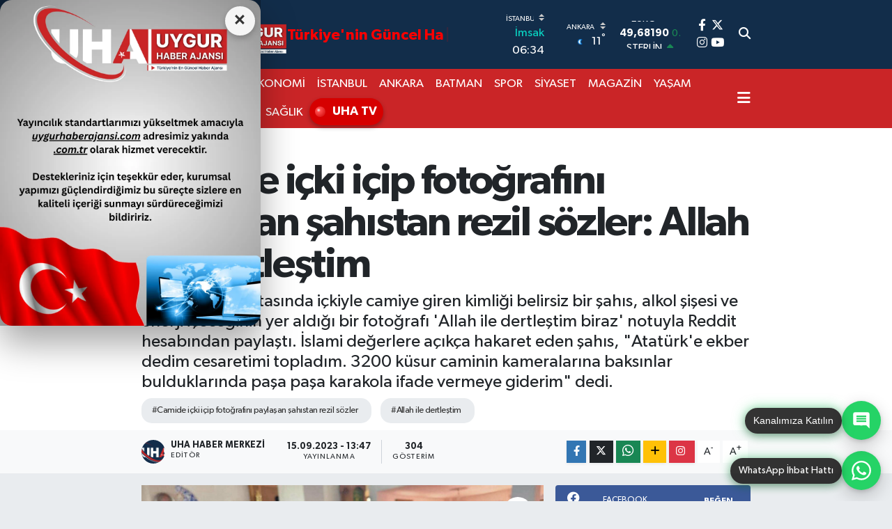

--- FILE ---
content_type: text/html; charset=UTF-8
request_url: https://www.uygurhaberajansi.com/camide-icki-icip-fotografini-paylasan-sahistan-rezil-sozler-allah-ile-dertlestim
body_size: 36441
content:
<!DOCTYPE html>
<html lang="tr" data-theme="flow">
<head>
<link rel="dns-prefetch" href="//www.uygurhaberajansi.com">
<link rel="dns-prefetch" href="//uygurhaberajansicom.teimg.com">
<link rel="dns-prefetch" href="//static.tebilisim.com">
<link rel="dns-prefetch" href="//pagead2.googlesyndication.com">
<link rel="dns-prefetch" href="//www.googletagmanager.com">
<link rel="dns-prefetch" href="//schema.org">
<link rel="dns-prefetch" href="//uygurhaberajansicom.tevideo.org">
<link rel="dns-prefetch" href="//cdn.jsdelivr.net">
<link rel="dns-prefetch" href="//whatsapp.com">
<link rel="dns-prefetch" href="//www.w3.org">
<link rel="dns-prefetch" href="//www.facebook.com">
<link rel="dns-prefetch" href="//www.twitter.com">
<link rel="dns-prefetch" href="//www.instagram.com">
<link rel="dns-prefetch" href="//www.youtube.com">
<link rel="dns-prefetch" href="//www.tiktok.com">
<link rel="dns-prefetch" href="//api.whatsapp.com">
<link rel="dns-prefetch" href="//x.com">
<link rel="dns-prefetch" href="//www.linkedin.com">
<link rel="dns-prefetch" href="//pinterest.com">
<link rel="dns-prefetch" href="//t.me">
<link rel="dns-prefetch" href="//facebook.com">
<link rel="dns-prefetch" href="//tebilisim.com">
<link rel="dns-prefetch" href="//twitter.com">
<link rel="dns-prefetch" href="//wa.me">
<link rel="dns-prefetch" href="//603c568fccdf5.streamlock.net">
<link rel="dns-prefetch" href="//cdn.onesignal.com">

    <meta charset="utf-8">
<title>Camide içki içip fotoğrafını paylaşan şahıstan rezil sözler: Allah ile dertleştim - &quot;UHA&quot;</title>
<meta name="description" content="İstanbul&#039;da çantasında içkiyle camiye giren kimliği belirsiz bir şahıs, alkol şişesi ve enerji içeceğinin yer aldığı bir fotoğrafı &#039;Allah ile dertleştim biraz&#039; notuyla Reddit hesabından paylaştı. İslami değerlere açıkça hakaret eden şahıs, &quot;Atatürk&#039;e ekber dedim cesaretimi topladım. 3200 küsur caminin kameralarına baksınlar bulduklarında paşa paşa karakola ifade vermeye giderim&quot; dedi.">
<meta name="keywords" content="Camide içki içip fotoğrafını paylaşan şahıstan rezil sözler, Allah ile dertleştim">
<link rel="canonical" href="https://www.uygurhaberajansi.com/camide-icki-icip-fotografini-paylasan-sahistan-rezil-sozler-allah-ile-dertlestim">
<meta name="viewport" content="width=device-width,initial-scale=1">
<meta name="X-UA-Compatible" content="IE=edge">
<meta name="robots" content="max-image-preview:large">
<meta name="theme-color" content="#122d4a">
<meta name="title" content="Camide içki içip fotoğrafını paylaşan şahıstan rezil sözler: Allah ile dertleştim">
<meta name="articleSection" content="news">
<meta name="datePublished" content="2023-09-15T13:47:00+03:00">
<meta name="dateModified" content="2023-09-15T13:47:00+03:00">
<meta name="articleAuthor" content="UHA HABER MERKEZİ">
<meta name="author" content="UHA HABER MERKEZİ">
<link rel="amphtml" href="https://www.uygurhaberajansi.com/camide-icki-icip-fotografini-paylasan-sahistan-rezil-sozler-allah-ile-dertlestim/amp">
<meta property="og:site_name" content="UHA">
<meta property="og:title" content="Camide içki içip fotoğrafını paylaşan şahıstan rezil sözler: Allah ile dertleştim">
<meta property="og:description" content="İstanbul&#039;da çantasında içkiyle camiye giren kimliği belirsiz bir şahıs, alkol şişesi ve enerji içeceğinin yer aldığı bir fotoğrafı &#039;Allah ile dertleştim biraz&#039; notuyla Reddit hesabından paylaştı. İslami değerlere açıkça hakaret eden şahıs, &quot;Atatürk&#039;e ekber dedim cesaretimi topladım. 3200 küsur caminin kameralarına baksınlar bulduklarında paşa paşa karakola ifade vermeye giderim&quot; dedi.">
<meta property="og:url" content="https://www.uygurhaberajansi.com/camide-icki-icip-fotografini-paylasan-sahistan-rezil-sozler-allah-ile-dertlestim">
<meta property="og:image" content="https://uygurhaberajansicom.teimg.com/uygurhaberajansi-com/uploads/2023/09/camide-icki-icip-fotografini-paylasan-sahistan-rezil-sozler-allah-ile-dertlestim.jpeg">
<meta property="og:type" content="article">
<meta name="twitter:card" content="summary_large_image">
<meta name="twitter:site" content="@UHA_Ajans">
<meta name="twitter:title" content="Camide içki içip fotoğrafını paylaşan şahıstan rezil sözler: Allah ile dertleştim">
<meta name="twitter:description" content="İstanbul&#039;da çantasında içkiyle camiye giren kimliği belirsiz bir şahıs, alkol şişesi ve enerji içeceğinin yer aldığı bir fotoğrafı &#039;Allah ile dertleştim biraz&#039; notuyla Reddit hesabından paylaştı. İslami değerlere açıkça hakaret eden şahıs, &quot;Atatürk&#039;e ekber dedim cesaretimi topladım. 3200 küsur caminin kameralarına baksınlar bulduklarında paşa paşa karakola ifade vermeye giderim&quot; dedi.">
<meta name="twitter:image" content="https://uygurhaberajansicom.teimg.com/uygurhaberajansi-com/uploads/2023/09/camide-icki-icip-fotografini-paylasan-sahistan-rezil-sozler-allah-ile-dertlestim.jpeg">
<meta name="twitter:url" content="https://www.uygurhaberajansi.com/camide-icki-icip-fotografini-paylasan-sahistan-rezil-sozler-allah-ile-dertlestim">
<link rel="shortcut icon" type="image/x-icon" href="https://uygurhaberajansicom.teimg.com/uygurhaberajansi-com/uploads/2025/11/websitesigorseller/siteico.ico">
<link rel="manifest" href="https://www.uygurhaberajansi.com/manifest.json?v=6.6.2" />
<link rel="preload" href="https://static.tebilisim.com/flow/assets/css/font-awesome/fa-solid-900.woff2" as="font" type="font/woff2" crossorigin />
<link rel="preload" href="https://static.tebilisim.com/flow/assets/css/font-awesome/fa-brands-400.woff2" as="font" type="font/woff2" crossorigin />
<link rel="preload" href="https://static.tebilisim.com/flow/assets/css/weather-icons/font/weathericons-regular-webfont.woff2" as="font" type="font/woff2" crossorigin />
<link rel="preload" href="https://static.tebilisim.com/flow/vendor/te/fonts/gibson/Gibson-Bold.woff2" as="font" type="font/woff2" crossorigin />
<link rel="preload" href="https://static.tebilisim.com/flow/vendor/te/fonts/gibson/Gibson-BoldItalic.woff2" as="font" type="font/woff2" crossorigin />
<link rel="preload" href="https://static.tebilisim.com/flow/vendor/te/fonts/gibson/Gibson-Italic.woff2" as="font" type="font/woff2" crossorigin />
<link rel="preload" href="https://static.tebilisim.com/flow/vendor/te/fonts/gibson/Gibson-Light.woff2" as="font" type="font/woff2" crossorigin />
<link rel="preload" href="https://static.tebilisim.com/flow/vendor/te/fonts/gibson/Gibson-LightItalic.woff2" as="font" type="font/woff2" crossorigin />
<link rel="preload" href="https://static.tebilisim.com/flow/vendor/te/fonts/gibson/Gibson-SemiBold.woff2" as="font" type="font/woff2" crossorigin />
<link rel="preload" href="https://static.tebilisim.com/flow/vendor/te/fonts/gibson/Gibson-SemiBoldItalic.woff2" as="font" type="font/woff2" crossorigin />
<link rel="preload" href="https://static.tebilisim.com/flow/vendor/te/fonts/gibson/Gibson.woff2" as="font" type="font/woff2" crossorigin />


<link rel="preload" as="style" href="https://static.tebilisim.com/flow/vendor/te/fonts/gibson.css?v=6.6.2">
<link rel="stylesheet" href="https://static.tebilisim.com/flow/vendor/te/fonts/gibson.css?v=6.6.2">

<style>:root {
        --te-link-color: #333;
        --te-link-hover-color: #000;
        --te-font: "Gibson";
        --te-secondary-font: "Gibson";
        --te-h1-font-size: 60px;
        --te-color: #122d4a;
        --te-hover-color: #194c82;
        --mm-ocd-width: 85%!important; /*  Mobil Menü Genişliği */
        --swiper-theme-color: var(--te-color)!important;
        --header-13-color: #ffc107;
    }</style><link rel="preload" as="style" href="https://static.tebilisim.com/flow/assets/vendor/bootstrap/css/bootstrap.min.css?v=6.6.2">
<link rel="stylesheet" href="https://static.tebilisim.com/flow/assets/vendor/bootstrap/css/bootstrap.min.css?v=6.6.2">
<link rel="preload" as="style" href="https://static.tebilisim.com/flow/assets/css/app6.6.2.min.css">
<link rel="stylesheet" href="https://static.tebilisim.com/flow/assets/css/app6.6.2.min.css">



<script type="application/ld+json">{"@context":"https:\/\/schema.org","@type":"WebSite","url":"https:\/\/www.uygurhaberajansi.com","potentialAction":{"@type":"SearchAction","target":"https:\/\/www.uygurhaberajansi.com\/arama?q={query}","query-input":"required name=query"}}</script>

<script type="application/ld+json">{"@context":"https:\/\/schema.org","@type":"NewsMediaOrganization","url":"https:\/\/www.uygurhaberajansi.com","name":"uygurhaberajansi.com","logo":"https:\/\/uygurhaberajansicom.teimg.com\/uygurhaberajansi-com\/uploads\/2025\/10\/websitesigorseller\/uha-logo-site-banner-1.png","sameAs":["https:\/\/www.facebook.com\/uygurhaberajans","https:\/\/www.twitter.com\/UHA_Ajans","https:\/\/www.youtube.com\/@uhaajans","https:\/\/www.instagram.com\/uygurhaberajans"]}</script>

<script type="application/ld+json">{"@context":"https:\/\/schema.org","@graph":[{"@type":"SiteNavigationElement","name":"Ana Sayfa","url":"https:\/\/www.uygurhaberajansi.com","@id":"https:\/\/www.uygurhaberajansi.com"},{"@type":"SiteNavigationElement","name":"S\u0130YASET","url":"https:\/\/www.uygurhaberajansi.com\/siyaset","@id":"https:\/\/www.uygurhaberajansi.com\/siyaset"},{"@type":"SiteNavigationElement","name":"SPOR","url":"https:\/\/www.uygurhaberajansi.com\/spor","@id":"https:\/\/www.uygurhaberajansi.com\/spor"},{"@type":"SiteNavigationElement","name":"YA\u015eAM","url":"https:\/\/www.uygurhaberajansi.com\/yasam","@id":"https:\/\/www.uygurhaberajansi.com\/yasam"},{"@type":"SiteNavigationElement","name":"G\u00dcNDEM","url":"https:\/\/www.uygurhaberajansi.com\/gundem","@id":"https:\/\/www.uygurhaberajansi.com\/gundem"},{"@type":"SiteNavigationElement","name":"EKONOM\u0130","url":"https:\/\/www.uygurhaberajansi.com\/ekonomi","@id":"https:\/\/www.uygurhaberajansi.com\/ekonomi"},{"@type":"SiteNavigationElement","name":"MAGAZ\u0130N","url":"https:\/\/www.uygurhaberajansi.com\/magazin","@id":"https:\/\/www.uygurhaberajansi.com\/magazin"},{"@type":"SiteNavigationElement","name":"E\u011e\u0130T\u0130M","url":"https:\/\/www.uygurhaberajansi.com\/egitim","@id":"https:\/\/www.uygurhaberajansi.com\/egitim"},{"@type":"SiteNavigationElement","name":"SA\u011eLIK","url":"https:\/\/www.uygurhaberajansi.com\/saglik","@id":"https:\/\/www.uygurhaberajansi.com\/saglik"},{"@type":"SiteNavigationElement","name":"D\u00dcNYA","url":"https:\/\/www.uygurhaberajansi.com\/dunya","@id":"https:\/\/www.uygurhaberajansi.com\/dunya"},{"@type":"SiteNavigationElement","name":"TEKNOLOJ\u0130","url":"https:\/\/www.uygurhaberajansi.com\/teknoloji","@id":"https:\/\/www.uygurhaberajansi.com\/teknoloji"},{"@type":"SiteNavigationElement","name":"K\u00dcLT\u00dcR-SANAT","url":"https:\/\/www.uygurhaberajansi.com\/kultur-sanat","@id":"https:\/\/www.uygurhaberajansi.com\/kultur-sanat"},{"@type":"SiteNavigationElement","name":"GENEL","url":"https:\/\/www.uygurhaberajansi.com\/genel","@id":"https:\/\/www.uygurhaberajansi.com\/genel"},{"@type":"SiteNavigationElement","name":"ASTROLOJ\u0130","url":"https:\/\/www.uygurhaberajansi.com\/astroloji","@id":"https:\/\/www.uygurhaberajansi.com\/astroloji"},{"@type":"SiteNavigationElement","name":"\u0130STANBUL","url":"https:\/\/www.uygurhaberajansi.com\/istanbul","@id":"https:\/\/www.uygurhaberajansi.com\/istanbul"},{"@type":"SiteNavigationElement","name":"ANKARA","url":"https:\/\/www.uygurhaberajansi.com\/ankara","@id":"https:\/\/www.uygurhaberajansi.com\/ankara"},{"@type":"SiteNavigationElement","name":"BATMAN","url":"https:\/\/www.uygurhaberajansi.com\/batman","@id":"https:\/\/www.uygurhaberajansi.com\/batman"},{"@type":"SiteNavigationElement","name":"\u0130LET\u0130\u015e\u0130M","url":"https:\/\/www.uygurhaberajansi.com\/iletisim","@id":"https:\/\/www.uygurhaberajansi.com\/iletisim"},{"@type":"SiteNavigationElement","name":"UYGUR HABER AJANSI K\u00dcNYE","url":"https:\/\/www.uygurhaberajansi.com\/kunye","@id":"https:\/\/www.uygurhaberajansi.com\/kunye"},{"@type":"SiteNavigationElement","name":"2023 SE\u00c7\u0130M SONU\u00c7LARI","url":"https:\/\/www.uygurhaberajansi.com\/2023-secim-sonuclari","@id":"https:\/\/www.uygurhaberajansi.com\/2023-secim-sonuclari"},{"@type":"SiteNavigationElement","name":"G\u0130ZL\u0130L\u0130K POL\u0130T\u0130KASI","url":"https:\/\/www.uygurhaberajansi.com\/gizlilik-politikasi","@id":"https:\/\/www.uygurhaberajansi.com\/gizlilik-politikasi"},{"@type":"SiteNavigationElement","name":"HAKKIMIZDA","url":"https:\/\/www.uygurhaberajansi.com\/hakkimizda","@id":"https:\/\/www.uygurhaberajansi.com\/hakkimizda"},{"@type":"SiteNavigationElement","name":"UHA Reklam Alan\u0131 \u0130leti\u015fim Bilgileri","url":"https:\/\/www.uygurhaberajansi.com\/reklam-bilgileri","@id":"https:\/\/www.uygurhaberajansi.com\/reklam-bilgileri"},{"@type":"SiteNavigationElement","name":"Gizlilik S\u00f6zle\u015fmesi","url":"https:\/\/www.uygurhaberajansi.com\/gizlilik-sozlesmesi","@id":"https:\/\/www.uygurhaberajansi.com\/gizlilik-sozlesmesi"},{"@type":"SiteNavigationElement","name":"Uygur Haber Ajans\u0131 Ak\u0131\u015fa Abone Ol","url":"https:\/\/www.uygurhaberajansi.com\/abone-ol","@id":"https:\/\/www.uygurhaberajansi.com\/abone-ol"},{"@type":"SiteNavigationElement","name":"Uygur Haber Ajans\u0131 Canl\u0131 Yay\u0131n Testi","url":"https:\/\/www.uygurhaberajansi.com\/uha-canli-yayin","@id":"https:\/\/www.uygurhaberajansi.com\/uha-canli-yayin"},{"@type":"SiteNavigationElement","name":"Yazarlar","url":"https:\/\/www.uygurhaberajansi.com\/yazarlar","@id":"https:\/\/www.uygurhaberajansi.com\/yazarlar"},{"@type":"SiteNavigationElement","name":"Foto Galeri","url":"https:\/\/www.uygurhaberajansi.com\/foto-galeri","@id":"https:\/\/www.uygurhaberajansi.com\/foto-galeri"},{"@type":"SiteNavigationElement","name":"Video Galeri","url":"https:\/\/www.uygurhaberajansi.com\/video","@id":"https:\/\/www.uygurhaberajansi.com\/video"},{"@type":"SiteNavigationElement","name":"Biyografiler","url":"https:\/\/www.uygurhaberajansi.com\/biyografi","@id":"https:\/\/www.uygurhaberajansi.com\/biyografi"},{"@type":"SiteNavigationElement","name":"R\u00f6portajlar","url":"https:\/\/www.uygurhaberajansi.com\/roportaj","@id":"https:\/\/www.uygurhaberajansi.com\/roportaj"},{"@type":"SiteNavigationElement","name":"Anketler","url":"https:\/\/www.uygurhaberajansi.com\/anketler","@id":"https:\/\/www.uygurhaberajansi.com\/anketler"},{"@type":"SiteNavigationElement","name":"Obshtina Nikopol Bug\u00fcn, Yar\u0131n ve 1 Haftal\u0131k Hava Durumu Tahmini","url":"https:\/\/www.uygurhaberajansi.com\/obshtina-nikopol-hava-durumu","@id":"https:\/\/www.uygurhaberajansi.com\/obshtina-nikopol-hava-durumu"},{"@type":"SiteNavigationElement","name":"Obshtina Nikopol Namaz Vakitleri","url":"https:\/\/www.uygurhaberajansi.com\/obshtina-nikopol-namaz-vakitleri","@id":"https:\/\/www.uygurhaberajansi.com\/obshtina-nikopol-namaz-vakitleri"},{"@type":"SiteNavigationElement","name":"Puan Durumu ve Fikst\u00fcr","url":"https:\/\/www.uygurhaberajansi.com\/futbol\/st-super-lig-puan-durumu-ve-fikstur","@id":"https:\/\/www.uygurhaberajansi.com\/futbol\/st-super-lig-puan-durumu-ve-fikstur"}]}</script>

<script type="application/ld+json">{"@context":"https:\/\/schema.org","@type":"BreadcrumbList","itemListElement":[{"@type":"ListItem","position":1,"item":{"@type":"Thing","@id":"https:\/\/www.uygurhaberajansi.com","name":"Haberler"}}]}</script>
<script type="application/ld+json">{"@context":"https:\/\/schema.org","@type":"NewsArticle","headline":"Camide i\u00e7ki i\u00e7ip foto\u011fraf\u0131n\u0131 payla\u015fan \u015fah\u0131stan rezil s\u00f6zler: Allah ile dertle\u015ftim","articleSection":"G\u00dcNDEM","dateCreated":"2023-09-15T13:47:00+03:00","datePublished":"2023-09-15T13:47:00+03:00","dateModified":"2023-09-15T13:47:00+03:00","wordCount":155,"genre":"news","mainEntityOfPage":{"@type":"WebPage","@id":"https:\/\/www.uygurhaberajansi.com\/camide-icki-icip-fotografini-paylasan-sahistan-rezil-sozler-allah-ile-dertlestim"},"articleBody":"<p>\u0130stanbul'da camiye giren bir \u015fah\u0131s, i\u00e7eride alkol i\u00e7ti\u011fi g\u00f6r\u00fcnt\u00fcleri 'Allah ile dertle\u015ftim biraz' notuyla Reddit hesab\u0131ndan payla\u015ft\u0131.<br \/>\r\nReddit'te 'Kondopolos' takma ad\u0131n\u0131 kullanan \u015fah\u0131s, foto\u011fraf\u0131n alt\u0131na gelen yorumlara yazd\u0131\u011f\u0131 cevaplarda da dini de\u011ferlerle a\u00e7\u0131k\u00e7a alay etmeyi s\u00fcrd\u00fcrd\u00fc.<\/p>\r\n\r\n<p><img alt=\"i\u00e7-113\" class=\"img-fluid detail-photo\" src=\"https:\/\/uygurhaberajansicom.teimg.com\/uygurhaberajansi-com\/uploads\/2023\/09\/ic-113.jpeg\" style=\"width: 100%\" \/><br \/>\r\n<br \/>\r\n<strong>Rezil s\u00f6zler: \"Atat\u00fcrk'e ekber\" dedim cesaretimi toplad\u0131m<\/strong><br \/>\r\nYazd\u0131\u011f\u0131 bir mesajda caminin alt kat\u0131n\u0131n bo\u015f oldu\u011funu belirten \u015fah\u0131s, \"Ben de \u00e7antadan \u00e7\u0131kard\u0131m i\u00e7tim. \u0130stanbul'un \u00e7ok i\u015flek bir semtinde ama bo\u015f bir cami\" dedi.<br \/>\r\n\"Nas\u0131l becerdin bunu?\" \u015feklindeki bir yoruma da cevap veren \u015fah\u0131s, \"'Atat\u00fcrk'e ekber' dedim cesaretimi toplad\u0131m girdim i\u00e7eri\" ifadelerini kulland\u0131.<br \/>\r\n<br \/>\r\n<strong>\"3 bin 200 kayd\u0131 incelesinler\"<\/strong><br \/>\r\nPi\u015fkin mesajlar\u0131na devam eden \u015fah\u0131s, \"3 bin 200 k\u00fcsur caminin kameralar\u0131na ayr\u0131 ayr\u0131 baks\u0131nlar, bulduklar\u0131nda pa\u015fa pa\u015fa karakola ifade vermeye giderim\" diye yazd\u0131.<\/p>","description":"\u0130stanbul'da \u00e7antas\u0131nda i\u00e7kiyle camiye giren kimli\u011fi belirsiz bir \u015fah\u0131s, alkol \u015fi\u015fesi ve enerji i\u00e7ece\u011finin yer ald\u0131\u011f\u0131 bir foto\u011fraf\u0131 'Allah ile dertle\u015ftim biraz' notuyla Reddit hesab\u0131ndan payla\u015ft\u0131. \u0130slami de\u011ferlere a\u00e7\u0131k\u00e7a hakaret eden \u015fah\u0131s, \"Atat\u00fcrk'e ekber dedim cesaretimi toplad\u0131m. 3200 k\u00fcsur caminin kameralar\u0131na baks\u0131nlar bulduklar\u0131nda pa\u015fa pa\u015fa karakola ifade vermeye giderim\" dedi.","inLanguage":"tr-TR","keywords":["Camide i\u00e7ki i\u00e7ip foto\u011fraf\u0131n\u0131 payla\u015fan \u015fah\u0131stan rezil s\u00f6zler","Allah ile dertle\u015ftim"],"image":{"@type":"ImageObject","url":"https:\/\/uygurhaberajansicom.teimg.com\/crop\/1280x720\/uygurhaberajansi-com\/uploads\/2023\/09\/camide-icki-icip-fotografini-paylasan-sahistan-rezil-sozler-allah-ile-dertlestim.jpeg","width":"1280","height":"720","caption":"Camide i\u00e7ki i\u00e7ip foto\u011fraf\u0131n\u0131 payla\u015fan \u015fah\u0131stan rezil s\u00f6zler: Allah ile dertle\u015ftim"},"publishingPrinciples":"https:\/\/www.uygurhaberajansi.com\/gizlilik-sozlesmesi","isFamilyFriendly":"http:\/\/schema.org\/True","isAccessibleForFree":"http:\/\/schema.org\/True","publisher":{"@type":"Organization","name":"uygurhaberajansi.com","image":"https:\/\/uygurhaberajansicom.teimg.com\/uygurhaberajansi-com\/uploads\/2025\/10\/websitesigorseller\/uha-logo-site-banner-1.png","logo":{"@type":"ImageObject","url":"https:\/\/uygurhaberajansicom.teimg.com\/uygurhaberajansi-com\/uploads\/2025\/10\/websitesigorseller\/uha-logo-site-banner-1.png","width":"640","height":"375"}},"author":{"@type":"Person","name":"UHA HABER MERKEZ\u0130","honorificPrefix":"","jobTitle":"","url":null}}</script>





<style>
.mega-menu {z-index: 9999 !important;}
@media screen and (min-width: 1620px) {
    .container {width: 1280px!important; max-width: 1280px!important;}
    #ad_36 {margin-right: 15px !important;}
    #ad_9 {margin-left: 15px !important;}
}

@media screen and (min-width: 1325px) and (max-width: 1620px) {
    .container {width: 1100px!important; max-width: 1100px!important;}
    #ad_36 {margin-right: 100px !important;}
    #ad_9 {margin-left: 100px !important;}
}
@media screen and (min-width: 1295px) and (max-width: 1325px) {
    .container {width: 990px!important; max-width: 990px!important;}
    #ad_36 {margin-right: 165px !important;}
    #ad_9 {margin-left: 165px !important;}
}
@media screen and (min-width: 1200px) and (max-width: 1295px) {
    .container {width: 900px!important; max-width: 900px!important;}
    #ad_36 {margin-right: 210px !important;}
    #ad_9 {margin-left: 210px !important;}

}
</style><script async src="https://pagead2.googlesyndication.com/pagead/js/adsbygoogle.js?client=ca-pub-2303113937289329"
crossorigin="anonymous"></script>

<!-- Google tag (gtag.js) -->
<script async src="https://www.googletagmanager.com/gtag/js?id=G-NBG7YZV5MF"></script>
<script>
  window.dataLayer = window.dataLayer || [];
  function gtag(){dataLayer.push(arguments);}
  gtag('js', new Date());

  gtag('config', 'G-NBG7YZV5MF');
</script>


<!-- Google tag (gtag.js) event -->
<script>
  gtag('event', 'conversion_event_page_view', {
    // <event_parameters>
  });
</script>




<script type="application/ld+json">
{
  "@context": "https://schema.org",
  "@type": "Organization",
  "url": "https://www.uygurhaberajansi.com",
  "logo": "https://uygurhaberajansicom.teimg.com/uygurhaberajansi-com/uploads/2025/11/websitesigorseller/siteico.ico",
  "name": "Uygur Haber Ajansı"
}
</script>


<link rel="icon" href="https://uygurhaberajansicom.teimg.com/uygurhaberajansi-com/uploads/2025/11/websitesigorseller/siteico.ico" type="image/x-icon">
<link rel="shortcut icon" href="https://uygurhaberajansicom.teimg.com/uygurhaberajansi-com/uploads/2025/11/websitesigorseller/siteico.ico" type="image/x-icon">
<link rel="apple-touch-icon" href="https://uygurhaberajansicom.teimg.com/uygurhaberajansi-com/uploads/2025/11/websitesigorseller/siteico.ico">



<script async data-cfasync="false"
	src="https://www.googletagmanager.com/gtag/js?id=G-NBG7YZV5MF"></script>
<script data-cfasync="false">
	window.dataLayer = window.dataLayer || [];
	  function gtag(){dataLayer.push(arguments);}
	  gtag('js', new Date());
	  gtag('config', 'G-NBG7YZV5MF');
</script>




</head>




<body class="d-flex flex-column min-vh-100">

    <div data-pagespeed="true"><div class="modal" tabindex="-1" id="myModal">
  <div class="modal-dialog">
    <div class="modal-content">
      <div class="modal-header">
        <h5 class="modal-title">Uyarı</h5>
        <button type="button" class="btn-close" data-bs-dismiss="modal" aria-label="Close"></button>
      </div>
      <div class="modal-body">
        <p>Haber sitemizden izinsiz haber almak yasaktır. Lütfen iletişime geçiniz.</p>
      </div>
    </div>
  </div>
</div>



<!-- overlay video  -->

  
  <div id="overlayVideoContainer">
    <div class="overlayVideoControls">
      <button class="overlayVideoBtn" id="overlayVideoSoundBtn">🔇</button>
      <button class="overlayVideoBtn" id="overlayVideoFullscreenBtn">⛶</button>
      <button class="overlayVideoBtn" id="overlayVideoCloseBtn">✖</button>
    </div>
    <video id="overlayVideoPlayer"
      src="https://uygurhaberajansicom.tevideo.org/uygurhaberajansi-com/uploads/2025/08/u-h-a-jenerik-2.mp4"
      playsinline muted autoplay loop>
    </video>
  </div>
  
<!-- overlay video   end -->


<!-- whatsapp -->
 <div class="whatsapp-widget">
    <span class="whatsapp-label">WhatsApp İhbat Hattı</span>
    <a id="whatsapp-float-button"
       class="whatsapp-float"
       href="#"
       target="_blank"
       rel="noopener"
       aria-label="WhatsApp'ta Sohbet Et"
        data-phone="905531094640"
        data-message="Merhaba! WhatsApp üzerinden sohbet etmek istiyorum.">
      <!-- Using Simple Icons via CDN; inverted to white over green background -->
       <img src="https://cdn.jsdelivr.net/npm/simple-icons@v11/icons/whatsapp.svg" alt="WhatsApp ikonu" style="filter: invert(1);" />
    </a>
  </div>
  
  
  
  <!-- WhatsApp Channel Widget Start -->
<style>
  .channel-widget {
    position: fixed;
    right: 16px;
    bottom: 88px; /* Positioned higher to sit above chat widget */
    z-index: 2147483647;
    display: flex;
    align-items: center;
    gap: 12px;
    font-family: -apple-system, BlinkMacSystemFont, "Segoe UI", Roboto, Helvetica, Arial, sans-serif;
  }

  .channel-float {
    width: 56px;
    height: 56px;
    border-radius: 50%;
    background-color: #25D366;
    color: #fff;
    display: inline-flex;
    align-items: center;
    justify-content: center;
    box-shadow: 0 8px 24px rgba(0, 0, 0, 0.2), 0 2px 6px rgba(0, 0, 0, 0.15);
    cursor: pointer;
    text-decoration: none;
    transition: transform 120ms ease, box-shadow 120ms ease, opacity 120ms ease;
  }

  .channel-label {
    background-color: rgba(0, 0, 0, 0.8);
    color: #fff;
    padding: 8px 12px;
    border-radius: 20px;
    font-size: 14px;
    font-weight: 500;
    white-space: nowrap;
    box-shadow: 0 4px 12px rgba(0, 0, 0, 0.3);
    opacity: 1;
    transform: translateX(0);
    transition: opacity 200ms ease, transform 200ms ease;
    pointer-events: none;
    animation: label-glow 2s ease-in-out infinite alternate;
  }

  .channel-label.hidden {
    opacity: 0;
    transform: translateX(10px);
    animation: none;
  }

  @keyframes label-glow {
    0% { box-shadow: 0 4px 12px rgba(0, 0, 0, 0.3), 0 0 10px rgba(37, 211, 102, 0.3); }
    100% { box-shadow: 0 4px 12px rgba(0, 0, 0, 0.3), 0 0 20px rgba(37, 211, 102, 0.6); }
  }

  .channel-widget:hover .channel-label {
    opacity: 1;
    transform: translateX(0);
    animation: none;
  }

  .channel-float:hover {
    transform: translateY(-2px);
    box-shadow: 0 10px 28px rgba(0, 0, 0, 0.24), 0 3px 8px rgba(0, 0, 0, 0.18);
  }

  .channel-float:active {
    transform: translateY(0);
  }

  .channel-float:focus-visible {
    outline: 3px solid rgba(37, 211, 102, 0.5);
    outline-offset: 2px;
  }

  .channel-float svg {
    width: 28px;
    height: 28px;
    pointer-events: none;
  }

  @media (max-width: 480px) {
    .channel-widget {
      right: 12px;
      bottom: 84px; /* Mobile position */
      gap: 8px;
    }
    .channel-float {
      width: 52px;
      height: 52px;
    }
    .channel-float svg {
      width: 26px;
      height: 26px;
    }
    .channel-label {
      font-size: 12px;
      padding: 6px 10px;
    }
  }
</style>

<div class="channel-widget">
  <span class="channel-label">Kanalımıza Katılın</span>
  <a id="channel-float-button"
     class="channel-float"
     href="https://whatsapp.com/channel/0029Vb7JlNp3LdQZgWfW5f2Q"
     target="_blank"
     rel="noopener"
     aria-label="WhatsApp Kanalına Katıl">
    <!-- Newsletter/Megaphone icon -->
    <svg xmlns="http://www.w3.org/2000/svg" viewBox="0 0 24 24" fill="white">
      <path d="M20 2H4c-1.1 0-2 .9-2 2v12c0 1.1.9 2 2 2h14l4 4V4c0-1.1-.9-2-2-2zm-2 12H6v-2h12v2zm0-3H6V9h12v2zm0-3H6V6h12v2z"/>
      <path d="M12 15c-1.1 0-2 .9-2 2s.9 2 2 2 2-.9 2-2-.9-2-2-2z" opacity="0.3"/>
      <path d="M21 6l-3.5 3.5L21 13V6z"/>
    </svg>
  </a>
</div>

<script>
  (function () {
    // Auto-hide label after 10 seconds
    var label = document.querySelector('.channel-label');
    var widget = document.querySelector('.channel-widget');
    var isHidden = false;
    
    if (label && widget) {
      setTimeout(function() {
        label.classList.add('hidden');
        isHidden = true;
      }, 10000);
      
      widget.addEventListener('mouseenter', function() {
        if (isHidden) label.classList.remove('hidden');
      });
      
      widget.addEventListener('mouseleave', function() {
        if (isHidden) label.classList.add('hidden');
      });
    }
  })();
</script>
<!-- WhatsApp Channel Widget End -->




<!-- Closable overlay with image -->
<style>
    .closable-loader-overlay {
        position: fixed;
        inset: 0;
        z-index: 9999;
        display: grid;
        place-items: center;
        background: rgba(0, 0, 0, 0.3);
        transition: opacity 400ms ease, visibility 400ms ease;
        cursor: pointer;
    }

    .closable-loader-overlay.hide {
        opacity: 0;
        visibility: hidden;
    }

    .image-container {
        position: relative;
        display: inline-block;
    }

    .closable-loader-overlay img {
        width: min(60vw, 22rem);
        max-width: min(90vw, 28rem);
        max-height: 90vh;
        object-fit: contain;
        border-radius: clamp(0.5rem, 2vw, 1rem);
        box-shadow: 0 1.5rem 3rem rgba(0, 0, 0, 0.35);
        display: block;
    }

    @media (max-width: 600px) {
        .closable-loader-overlay img {
            width: min(80vw, 18rem);
        }
    }

    .image-container .close-button {
        position: absolute;
        top: 0.5rem;
        right: 0.5rem;
    }

    .close-button {
        width: 2.5rem;
        height: 2.5rem;
        background: rgba(255, 255, 255, 0.9);
        border-radius: 50%;
        display: flex;
        align-items: center;
        justify-content: center;
        font-size: 1.5rem;
        font-weight: bold;
        color: #333;
        cursor: pointer;
        box-shadow: 0 0.25rem 0.5rem rgba(0, 0, 0, 0.2);
        transition: transform 0.2s ease, background 0.2s ease;
        z-index: 10000;
    }

    .close-button:hover {
        transform: scale(1.1);
        background: rgba(255, 255, 255, 1);
    }
</style>

<script>
    (() => {
        const overlayId = "closable-loader-overlay";
        const imageUrl =
            "https://uygurhaberajansicom.teimg.com/uygurhaberajansi-com/uploads/2025/11/websitesigorseller/duyuru2.png";

        if (document.getElementById(overlayId)) return;

        const overlay = document.createElement("div");
        overlay.id = overlayId;
        overlay.className = "closable-loader-overlay";
        overlay.setAttribute("role", "status");
        overlay.setAttribute("aria-live", "polite");
        overlay.innerHTML = `
            <div class="image-container">
                <div class="close-button">×</div>
                <img src="${imageUrl}" alt="Announcement" />
            </div>
        `;

        const hideOverlay = () => {
            overlay.classList.add("hide");
            overlay.addEventListener(
                "transitionend",
                () => overlay.remove(),
                { once: true }
            );
        };

        const injectOverlay = () => {
            document.body.appendChild(overlay);

            // Click to close functionality
            overlay.addEventListener("click", hideOverlay);

            window.addEventListener("load", () => {
                // Auto-close after 5 seconds
                setTimeout(hideOverlay, 5000);
            });
        };

        if (document.body) {
            injectOverlay();
        } else {
            document.addEventListener("DOMContentLoaded", injectOverlay, {
                once: true,
            });
        }
    })();
</script></div>
    

    <header class="header-8">
    <nav class="top-header navbar navbar-expand-lg navbar-dark bg-te-color py-1">
        <div class="container">
                            <a class="navbar-brand me-0" href="/" title="UHA">
                <img src="https://uygurhaberajansicom.teimg.com/uygurhaberajansi-com/uploads/2025/10/websitesigorseller/uha-logo-site-banner-1.png" alt="UHA" width="209" height="40" class="light-mode img-fluid flow-logo">
<img src="https://uygurhaberajansicom.teimg.com/uygurhaberajansi-com/uploads/2025/11/websitesigorseller/bglogo.jpg" alt="UHA" width="209" height="40" class="dark-mode img-fluid flow-logo d-none">

            </a>
            
            <div class="header-widgets d-lg-flex justify-content-end align-items-center d-none">

                                    <!-- HAVA DURUMU -->

<input type="hidden" name="widget_setting_weathercity" value="39.78052450,32.71813750" />

    
        
        <div class="prayer-top d-none d-lg-flex justify-content-between flex-column">
            <select class="form-select border-0 bg-transparent text-white" name="city" onchange="window.location.href=this.value">
            <option value="/adana-namaz-vakitleri" >Adana</option>
            <option value="/adiyaman-namaz-vakitleri" >Adıyaman</option>
            <option value="/afyonkarahisar-namaz-vakitleri" >Afyonkarahisar</option>
            <option value="/agri-namaz-vakitleri" >Ağrı</option>
            <option value="/aksaray-namaz-vakitleri" >Aksaray</option>
            <option value="/amasya-namaz-vakitleri" >Amasya</option>
            <option value="/ankara-namaz-vakitleri" >Ankara</option>
            <option value="/antalya-namaz-vakitleri" >Antalya</option>
            <option value="/ardahan-namaz-vakitleri" >Ardahan</option>
            <option value="/artvin-namaz-vakitleri" >Artvin</option>
            <option value="/aydin-namaz-vakitleri" >Aydın</option>
            <option value="/balikesir-namaz-vakitleri" >Balıkesir</option>
            <option value="/bartin-namaz-vakitleri" >Bartın</option>
            <option value="/batman-namaz-vakitleri" >Batman</option>
            <option value="/bayburt-namaz-vakitleri" >Bayburt</option>
            <option value="/bilecik-namaz-vakitleri" >Bilecik</option>
            <option value="/bingol-namaz-vakitleri" >Bingöl</option>
            <option value="/bitlis-namaz-vakitleri" >Bitlis</option>
            <option value="/bolu-namaz-vakitleri" >Bolu</option>
            <option value="/burdur-namaz-vakitleri" >Burdur</option>
            <option value="/bursa-namaz-vakitleri" >Bursa</option>
            <option value="/canakkale-namaz-vakitleri" >Çanakkale</option>
            <option value="/cankiri-namaz-vakitleri" >Çankırı</option>
            <option value="/corum-namaz-vakitleri" >Çorum</option>
            <option value="/denizli-namaz-vakitleri" >Denizli</option>
            <option value="/diyarbakir-namaz-vakitleri" >Diyarbakır</option>
            <option value="/duzce-namaz-vakitleri" >Düzce</option>
            <option value="/edirne-namaz-vakitleri" >Edirne</option>
            <option value="/elazig-namaz-vakitleri" >Elazığ</option>
            <option value="/erzincan-namaz-vakitleri" >Erzincan</option>
            <option value="/erzurum-namaz-vakitleri" >Erzurum</option>
            <option value="/eskisehir-namaz-vakitleri" >Eskişehir</option>
            <option value="/gaziantep-namaz-vakitleri" >Gaziantep</option>
            <option value="/giresun-namaz-vakitleri" >Giresun</option>
            <option value="/gumushane-namaz-vakitleri" >Gümüşhane</option>
            <option value="/hakkari-namaz-vakitleri" >Hakkâri</option>
            <option value="/hatay-namaz-vakitleri" >Hatay</option>
            <option value="/igdir-namaz-vakitleri" >Iğdır</option>
            <option value="/isparta-namaz-vakitleri" >Isparta</option>
            <option value="/istanbul-namaz-vakitleri"  selected >İstanbul</option>
            <option value="/izmir-namaz-vakitleri" >İzmir</option>
            <option value="/kahramanmaras-namaz-vakitleri" >Kahramanmaraş</option>
            <option value="/karabuk-namaz-vakitleri" >Karabük</option>
            <option value="/karaman-namaz-vakitleri" >Karaman</option>
            <option value="/kars-namaz-vakitleri" >Kars</option>
            <option value="/kastamonu-namaz-vakitleri" >Kastamonu</option>
            <option value="/kayseri-namaz-vakitleri" >Kayseri</option>
            <option value="/kilis-namaz-vakitleri" >Kilis</option>
            <option value="/kirikkale-namaz-vakitleri" >Kırıkkale</option>
            <option value="/kirklareli-namaz-vakitleri" >Kırklareli</option>
            <option value="/kirsehir-namaz-vakitleri" >Kırşehir</option>
            <option value="/kocaeli-namaz-vakitleri" >Kocaeli</option>
            <option value="/konya-namaz-vakitleri" >Konya</option>
            <option value="/kutahya-namaz-vakitleri" >Kütahya</option>
            <option value="/malatya-namaz-vakitleri" >Malatya</option>
            <option value="/manisa-namaz-vakitleri" >Manisa</option>
            <option value="/mardin-namaz-vakitleri" >Mardin</option>
            <option value="/mersin-namaz-vakitleri" >Mersin</option>
            <option value="/mugla-namaz-vakitleri" >Muğla</option>
            <option value="/mus-namaz-vakitleri" >Muş</option>
            <option value="/nevsehir-namaz-vakitleri" >Nevşehir</option>
            <option value="/nigde-namaz-vakitleri" >Niğde</option>
            <option value="/ordu-namaz-vakitleri" >Ordu</option>
            <option value="/osmaniye-namaz-vakitleri" >Osmaniye</option>
            <option value="/rize-namaz-vakitleri" >Rize</option>
            <option value="/sakarya-namaz-vakitleri" >Sakarya</option>
            <option value="/samsun-namaz-vakitleri" >Samsun</option>
            <option value="/sanliurfa-namaz-vakitleri" >Şanlıurfa</option>
            <option value="/siirt-namaz-vakitleri" >Siirt</option>
            <option value="/sinop-namaz-vakitleri" >Sinop</option>
            <option value="/sivas-namaz-vakitleri" >Sivas</option>
            <option value="/sirnak-namaz-vakitleri" >Şırnak</option>
            <option value="/tekirdag-namaz-vakitleri" >Tekirdağ</option>
            <option value="/tokat-namaz-vakitleri" >Tokat</option>
            <option value="/trabzon-namaz-vakitleri" >Trabzon</option>
            <option value="/tunceli-namaz-vakitleri" >Tunceli</option>
            <option value="/usak-namaz-vakitleri" >Uşak</option>
            <option value="/van-namaz-vakitleri" >Van</option>
            <option value="/yalova-namaz-vakitleri" >Yalova</option>
            <option value="/yozgat-namaz-vakitleri" >Yozgat</option>
            <option value="/zonguldak-namaz-vakitleri" >Zonguldak</option>
    </select>

                        <div class="text-white text-end"> <span class="text-cyan">İmsak</span> 06:34
            </div>
                    </div>
        <div class="weather-top weather-widget d-none d-lg-flex justify-content-between flex-column">
            <div class="weather">
                <select class="form-select border-0 bg-transparent text-white" name="city">
        <option value="37.26123150,35.39050460" >Adana</option>
        <option value="37.90782910,38.48499230" >Adıyaman</option>
        <option value="38.73910990,30.71200230" >Afyonkarahisar</option>
        <option value="39.62692180,43.02159650" >Ağrı</option>
        <option value="38.33520430,33.97500180" >Aksaray</option>
        <option value="40.65166080,35.90379660" >Amasya</option>
        <option value="39.78052450,32.71813750"  selected >Ankara</option>
        <option value="37.09516720,31.07937050" >Antalya</option>
        <option value="41.11129640,42.78316740" >Ardahan</option>
        <option value="41.07866400,41.76282230" >Artvin</option>
        <option value="37.81170330,28.48639630" >Aydın</option>
        <option value="39.76167820,28.11226790" >Balıkesir</option>
        <option value="41.58105090,32.46097940" >Bartın</option>
        <option value="37.83624960,41.36057390" >Batman</option>
        <option value="40.26032000,40.22804800" >Bayburt</option>
        <option value="40.05665550,30.06652360" >Bilecik</option>
        <option value="39.06263540,40.76960950" >Bingöl</option>
        <option value="38.65231330,42.42020280" >Bitlis</option>
        <option value="40.57597660,31.57880860" >Bolu</option>
        <option value="37.46126690,30.06652360" >Burdur</option>
        <option value="40.06554590,29.23207840" >Bursa</option>
        <option value="40.05101040,26.98524220" >Çanakkale</option>
        <option value="40.53690730,33.58838930" >Çankırı</option>
        <option value="40.49982110,34.59862630" >Çorum</option>
        <option value="37.61283950,29.23207840" >Denizli</option>
        <option value="38.10663720,40.54268960" >Diyarbakır</option>
        <option value="40.87705310,31.31927130" >Düzce</option>
        <option value="41.15172220,26.51379640" >Edirne</option>
        <option value="38.49648040,39.21990290" >Elazığ</option>
        <option value="39.76819140,39.05013060" >Erzincan</option>
        <option value="40.07467990,41.66945620" >Erzurum</option>
        <option value="39.63296570,31.26263660" >Eskişehir</option>
        <option value="37.07638820,37.38272340" >Gaziantep</option>
        <option value="40.64616720,38.59355110" >Giresun</option>
        <option value="40.28036730,39.31432530" >Gümüşhane</option>
        <option value="37.44593190,43.74498410" >Hakkâri</option>
        <option value="36.40184880,36.34980970" >Hatay</option>
        <option value="39.88798410,44.00483650" >Iğdır</option>
        <option value="38.02114640,31.07937050" >Isparta</option>
        <option value="41.16343020,28.76644080" >İstanbul</option>
        <option value="38.35916930,27.26761160" >İzmir</option>
        <option value="37.75030360,36.95410700" >Kahramanmaraş</option>
        <option value="41.18748900,32.74174190" >Karabük</option>
        <option value="37.24363360,33.61757700" >Karaman</option>
        <option value="40.28076360,42.99195270" >Kars</option>
        <option value="41.41038630,33.69983340" >Kastamonu</option>
        <option value="38.62568540,35.74068820" >Kayseri</option>
        <option value="36.82047750,37.16873390" >Kilis</option>
        <option value="39.88768780,33.75552480" >Kırıkkale</option>
        <option value="41.72597950,27.48383900" >Kırklareli</option>
        <option value="39.22689050,33.97500180" >Kırşehir</option>
        <option value="40.85327040,29.88152030" >Kocaeli</option>
        <option value="37.98381340,32.71813750" >Konya</option>
        <option value="39.35813700,29.60354950" >Kütahya</option>
        <option value="38.40150570,37.95362980" >Malatya</option>
        <option value="38.84193730,28.11226790" >Manisa</option>
        <option value="37.34429290,40.61964870" >Mardin</option>
        <option value="36.81208580,34.64147500" >Mersin</option>
        <option value="37.18358190,28.48639630" >Muğla</option>
        <option value="38.94618880,41.75389310" >Muş</option>
        <option value="38.69393990,34.68565090" >Nevşehir</option>
        <option value="38.09930860,34.68565090" >Niğde</option>
        <option value="40.79905800,37.38990050" >Ordu</option>
        <option value="37.21302580,36.17626150" >Osmaniye</option>
        <option value="40.95814970,40.92269850" >Rize</option>
        <option value="40.78885500,30.40595400" >Sakarya</option>
        <option value="41.18648590,36.13226780" >Samsun</option>
        <option value="37.35691020,39.15436770" >Şanlıurfa</option>
        <option value="37.86588620,42.14945230" >Siirt</option>
        <option value="41.55947490,34.85805320" >Sinop</option>
        <option value="39.44880390,37.12944970" >Sivas</option>
        <option value="37.41874810,42.49183380" >Şırnak</option>
        <option value="41.11212270,27.26761160" >Tekirdağ</option>
        <option value="40.39027130,36.62518630" >Tokat</option>
        <option value="40.79924100,39.58479440" >Trabzon</option>
        <option value="39.30735540,39.43877780" >Tunceli</option>
        <option value="38.54313190,29.23207840" >Uşak</option>
        <option value="38.36794170,43.71827870" >Van</option>
        <option value="40.57759860,29.20883030" >Yalova</option>
        <option value="39.72719790,35.10778580" >Yozgat</option>
        <option value="41.31249170,31.85982510" >Zonguldak</option>
    </select>




            </div>
            <div class="weather-degree text-light text-end">
                <img src="//cdn.weatherapi.com/weather/64x64/night/113.png" class="condition" width="26" height="26" alt="11"/>
                <span class="degree text-white">11</span><sup>°</sup>
            </div>
        </div>

    
<div data-location='{"city":"TUXX0014"}' class="d-none"></div>


                    <!-- PİYASALAR -->
        <div class="parite-top position-relative overflow-hidden" style="height: 40px;">
        <div class="newsticker">
            <ul class="newsticker__h4 list-unstyled text-white small" data-header="8">
                <li class="newsticker__item dollar">
                    <div>DOLAR <i class="fa fa-caret-up text-success ms-1"></i> </div>
                    <div class="fw-bold d-inline-block">42,46570</div><span
                        class="text-success d-inline-block ms-1">0.03</span>
                </li>
                <li class="newsticker__item euro">
                    <div>EURO <i class="fa fa-caret-up text-success ms-1"></i> </div>
                    <div class="fw-bold d-inline-block">49,68190</div><span
                        class="text-success d-inline-block ms-1">0.18</span>
                </li>
                <li class="newsticker__item sterlin">
                    <div>STERLİN <i class="fa fa-caret-up text-success ms-1"></i> </div>
                    <div class="fw-bold d-inline-block">56,84720</div><span
                        class="text-success d-inline-block ms-1">0.12</span>
                </li>
                <li class="newsticker__item altin">
                    <div>G.ALTIN <i class="fa fa-caret-up text-success ms-1"></i> </div>
                    <div class="fw-bold d-inline-block">5752,36000</div><span
                        class="text-success d-inline-block ms-1">0.15</span>
                </li>
                <li class="newsticker__item bist">
                    <div>BİST100 <i class="fa fa-caret-minus text-success ms-1"></i></div>
                    <div class="fw-bold d-inline-block">11.037,00</div><span class="text-success d-inline-block ms-1">0</span>
                </li>
                <li class="newsticker__item btc">
                    <div>BITCOIN <i class="fa fa-caret-up text-success ms-1"></i> </div>
                    <div class="fw-bold d-inline-block">93.261,59</div><span class="text-success d-inline-block ms-1">1.05</span>
                </li>
            </ul>
        </div>
    </div>
    

                                
                <div class="top-social-media">
                                        <a href="https://www.facebook.com/uygurhaberajans" class="ms-2" target="_blank" rel="nofollow noreferrer noopener"><i class="fab fa-facebook-f text-white"></i></a>
                                                            <a href="https://www.twitter.com/UHA_Ajans" class="ms-2" target="_blank" rel="nofollow noreferrer noopener"><i class="fab fa-x-twitter text-white"></i></a>
                                                            <a href="https://www.instagram.com/uygurhaberajans" class="ms-2" target="_blank" rel="nofollow noreferrer noopener"><i class="fab fa-instagram text-white"></i></a>
                                                                                <a href="https://www.youtube.com/@uhaajans" class="ms-2" target="_blank" rel="nofollow noreferrer noopener"><i class="fab fa-youtube text-white"></i></a>
                                                        </div>
                <div class="search-top">
                    <a href="/arama" class="d-block" title="Ara">
                        <i class="fa fa-search text-white"></i>
                    </a>
                </div>
            </div>
            <ul class="nav d-lg-none px-2">
                
                <li class="nav-item"><a href="/arama" class="me-2 text-white" title="Ara"><i class="fa fa-search fa-lg"></i></a></li>
                <li class="nav-item"><a href="#menu" title="Ana Menü" class="text-white"><i class="fa fa-bars fa-lg"></i></a></li>
            </ul>
        </div>
    </nav>
    <div class="main-menu navbar navbar-expand-lg d-none d-lg-block bg-white">
        <div class="container">
            <ul  class="nav fw-semibold">
        <li class="nav-item   ">
        <a href="/dunya" class="nav-link text-dark" target="_self" title="DÜNYA">DÜNYA</a>
        
    </li>
        <li class="nav-item   ">
        <a href="/gundem" class="nav-link text-dark" target="_self" title="GÜNDEM">GÜNDEM</a>
        
    </li>
        <li class="nav-item   ">
        <a href="/ekonomi" class="nav-link text-dark" target="_self" title="EKONOMİ">EKONOMİ</a>
        
    </li>
        <li class="nav-item   ">
        <a href="/istanbul" class="nav-link text-dark" target="_self" title="İSTANBUL">İSTANBUL</a>
        
    </li>
        <li class="nav-item   ">
        <a href="/ankara" class="nav-link text-dark" target="_self" title="ANKARA">ANKARA</a>
        
    </li>
        <li class="nav-item   ">
        <a href="/batman" class="nav-link text-dark" target="_self" title="BATMAN">BATMAN</a>
        
    </li>
        <li class="nav-item   ">
        <a href="/spor" class="nav-link text-dark" target="_self" title="SPOR">SPOR</a>
        
    </li>
        <li class="nav-item   ">
        <a href="/siyaset" class="nav-link text-dark" target="_self" title="SİYASET">SİYASET</a>
        
    </li>
        <li class="nav-item   ">
        <a href="/magazin" class="nav-link text-dark" target="_self" title="MAGAZİN">MAGAZİN</a>
        
    </li>
        <li class="nav-item   ">
        <a href="/yasam" class="nav-link text-dark" target="_self" title="YAŞAM">YAŞAM</a>
        
    </li>
        <li class="nav-item   ">
        <a href="/egitim" class="nav-link text-dark" target="_self" title="EĞİTİM">EĞİTİM</a>
        
    </li>
        <li class="nav-item   ">
        <a href="/astroloji" class="nav-link text-dark" target="_self" title="ASTROLOJİ">ASTROLOJİ</a>
        
    </li>
        <li class="nav-item   ">
        <a href="/saglik" class="nav-link text-dark" target="_self" title="SAĞLIK">SAĞLIK</a>
        
    </li>
        <li class="nav-item   ">
        <a href="/" class="nav-link uhaCanliYayinButon" target="_self" title="UHA Tv">UHA Tv</a>
        
    </li>
    </ul>

            <ul class="navigation-menu nav d-flex align-items-center">
                
                <li class="nav-item dropdown position-static">
                    <a class="nav-link pe-0 text-dark" data-bs-toggle="dropdown" href="#" aria-haspopup="true"
                        aria-expanded="false" title="Ana Menü">
                        <i class="fa fa-bars fa-lg"></i>
                    </a>
                    <div class="mega-menu dropdown-menu dropdown-menu-end text-capitalize shadow-lg border-0 rounded-0">

    <div class="row g-3 small p-3">

                <div class="col">
            <div class="extra-sections bg-light p-3 border">
                <a href="https://www.uygurhaberajansi.com/istanbul-nobetci-eczaneler" title="Nöbetçi Eczaneler" class="d-block border-bottom pb-2 mb-2" target="_self"><i class="fa-solid fa-capsules me-2"></i>Nöbetçi Eczaneler</a>
<a href="https://www.uygurhaberajansi.com/istanbul-hava-durumu" title="Hava Durumu" class="d-block border-bottom pb-2 mb-2" target="_self"><i class="fa-solid fa-cloud-sun me-2"></i>Hava Durumu</a>
<a href="https://www.uygurhaberajansi.com/istanbul-namaz-vakitleri" title="Namaz Vakitleri" class="d-block border-bottom pb-2 mb-2" target="_self"><i class="fa-solid fa-mosque me-2"></i>Namaz Vakitleri</a>
<a href="https://www.uygurhaberajansi.com/istanbul-trafik-durumu" title="Trafik Durumu" class="d-block border-bottom pb-2 mb-2" target="_self"><i class="fa-solid fa-car me-2"></i>Trafik Durumu</a>
<a href="https://www.uygurhaberajansi.com/futbol/super-lig-puan-durumu-ve-fikstur" title="Süper Lig Puan Durumu ve Fikstür" class="d-block border-bottom pb-2 mb-2" target="_self"><i class="fa-solid fa-chart-bar me-2"></i>Süper Lig Puan Durumu ve Fikstür</a>
<a href="https://www.uygurhaberajansi.com/tum-mansetler" title="Tüm Manşetler" class="d-block border-bottom pb-2 mb-2" target="_self"><i class="fa-solid fa-newspaper me-2"></i>Tüm Manşetler</a>
<a href="https://www.uygurhaberajansi.com/sondakika-haberleri" title="Son Dakika Haberleri" class="d-block border-bottom pb-2 mb-2" target="_self"><i class="fa-solid fa-bell me-2"></i>Son Dakika Haberleri</a>

            </div>
        </div>
        
        <div class="col">
        <a href="/gundem" class="d-block border-bottom  pb-2 mb-2" target="_self" title="GÜNDEM">GÜNDEM</a>
            <a href="/ekonomi" class="d-block border-bottom  pb-2 mb-2" target="_self" title="EKONOMİ">EKONOMİ</a>
            <a href="/dunya" class="d-block border-bottom  pb-2 mb-2" target="_self" title="DÜNYA">DÜNYA</a>
            <a href="/genel" class="d-block border-bottom  pb-2 mb-2" target="_self" title="GENEL">GENEL</a>
            <a href="/ankara" class="d-block border-bottom  pb-2 mb-2" target="_self" title="ANKARA">ANKARA</a>
            <a href="/istanbul" class="d-block border-bottom  pb-2 mb-2" target="_self" title="İSTANBUL">İSTANBUL</a>
            <a href="/yasam" class="d-block  pb-2 mb-2" target="_self" title="YAŞAM">YAŞAM</a>
        </div><div class="col">
            <a href="/siyaset" class="d-block border-bottom  pb-2 mb-2" target="_self" title="SİYASET">SİYASET</a>
            <a href="/saglik" class="d-block border-bottom  pb-2 mb-2" target="_self" title="SAĞLIK">SAĞLIK</a>
            <a href="/kultur-sanat" class="d-block border-bottom  pb-2 mb-2" target="_self" title="KÜLTÜR-SANAT">KÜLTÜR-SANAT</a>
            <a href="/egitim" class="d-block border-bottom  pb-2 mb-2" target="_self" title="EĞİTİM">EĞİTİM</a>
            <a href="/spor" class="d-block border-bottom  pb-2 mb-2" target="_self" title="SPOR">SPOR</a>
            <a href="/teknoloji" class="d-block border-bottom  pb-2 mb-2" target="_self" title="TEKNOLOJİ">TEKNOLOJİ</a>
            <a href="/astroloji" class="d-block  pb-2 mb-2" target="_self" title="ASTROLOJİ">ASTROLOJİ</a>
        </div><div class="col">
            <a href="/abone-ol" class="d-block border-bottom  pb-2 mb-2" target="_self" title="ABONE OL">ABONE OL</a>
        </div>


    </div>

    <div class="p-3 bg-light">
                <a class="me-3"
            href="https://www.facebook.com/uygurhaberajans" target="_blank" rel="nofollow noreferrer noopener"><i class="fab fa-facebook me-2 text-navy"></i> Facebook</a>
                        <a class="me-3"
            href="https://www.twitter.com/UHA_Ajans" target="_blank" rel="nofollow noreferrer noopener"><i class="fab fa-x-twitter "></i> Twitter</a>
                        <a class="me-3"
            href="https://www.instagram.com/uygurhaberajans" target="_blank" rel="nofollow noreferrer noopener"><i class="fab fa-instagram me-2 text-magenta"></i> Instagram</a>
                                <a class="me-3"
            href="https://www.youtube.com/@uhaajans" target="_blank" rel="nofollow noreferrer noopener"><i class="fab fa-youtube me-2 text-danger"></i> Youtube</a>
                        <a class="me-3"
            href="https://www.tiktok.com/@uygur.haber.ajans" target="_blank" rel="nofollow noreferrer noopener"><i class="fa-brands fa-tiktok me-1 text-dark"></i> Tiktok</a>
                                        <a class="" href="https://api.whatsapp.com/send?phone=90 553 109 46 40" title="Whatsapp" rel="nofollow noreferrer noopener"><i
            class="fab fa-whatsapp me-2 text-navy"></i> WhatsApp İhbar Hattı</a>    </div>

    <div class="mega-menu-footer p-2 bg-te-color">
        <a class="dropdown-item text-white" href="/kunye" title="Künye"><i class="fa fa-id-card me-2"></i> Künye</a>
        <a class="dropdown-item text-white" href="/iletisim" title="İletişim"><i class="fa fa-envelope me-2"></i> İletişim</a>
        <a class="dropdown-item text-white" href="/rss-baglantilari" title="RSS Bağlantıları"><i class="fa fa-rss me-2"></i> RSS Bağlantıları</a>
        <a class="dropdown-item text-white" href="/member/login" title="Üyelik Girişi"><i class="fa fa-user me-2"></i> Üyelik Girişi</a>
    </div>


</div>

                </li>
            </ul>
        </div>
    </div>
    <ul  class="mobile-categories d-lg-none list-inline bg-white">
        <li class="list-inline-item">
        <a href="/dunya" class="text-dark" target="_self" title="DÜNYA">
                DÜNYA
        </a>
    </li>
        <li class="list-inline-item">
        <a href="/gundem" class="text-dark" target="_self" title="GÜNDEM">
                GÜNDEM
        </a>
    </li>
        <li class="list-inline-item">
        <a href="/ekonomi" class="text-dark" target="_self" title="EKONOMİ">
                EKONOMİ
        </a>
    </li>
        <li class="list-inline-item">
        <a href="/istanbul" class="text-dark" target="_self" title="İSTANBUL">
                İSTANBUL
        </a>
    </li>
        <li class="list-inline-item">
        <a href="/ankara" class="text-dark" target="_self" title="ANKARA">
                ANKARA
        </a>
    </li>
        <li class="list-inline-item">
        <a href="/batman" class="text-dark" target="_self" title="BATMAN">
                BATMAN
        </a>
    </li>
        <li class="list-inline-item">
        <a href="/spor" class="text-dark" target="_self" title="SPOR">
                SPOR
        </a>
    </li>
        <li class="list-inline-item">
        <a href="/siyaset" class="text-dark" target="_self" title="SİYASET">
                SİYASET
        </a>
    </li>
        <li class="list-inline-item">
        <a href="/magazin" class="text-dark" target="_self" title="MAGAZİN">
                MAGAZİN
        </a>
    </li>
        <li class="list-inline-item">
        <a href="/yasam" class="text-dark" target="_self" title="YAŞAM">
                YAŞAM
        </a>
    </li>
        <li class="list-inline-item">
        <a href="/egitim" class="text-dark" target="_self" title="EĞİTİM">
                EĞİTİM
        </a>
    </li>
        <li class="list-inline-item">
        <a href="/astroloji" class="text-dark" target="_self" title="ASTROLOJİ">
                ASTROLOJİ
        </a>
    </li>
        <li class="list-inline-item">
        <a href="/saglik" class="text-dark" target="_self" title="SAĞLIK">
                SAĞLIK
        </a>
    </li>
        <li class="list-inline-item">
        <a href="/" class="uhaCanliYayinButon" target="_self" title="UHA Tv">
                UHA Tv
        </a>
    </li>
    </ul>

</header>






<main class="single overflow-hidden" style="min-height: 300px">

            <script>
document.addEventListener("DOMContentLoaded", function () {
    if (document.querySelector('.bik-ilan-detay')) {
        document.getElementById('story-line').style.display = 'none';
    }
});
</script>
<section id="story-line" class="d-md-none bg-white" data-widget-unique-key="">
    <script>
        var story_items = [{"id":"gundem","photo":"https:\/\/uygurhaberajansicom.teimg.com\/crop\/200x200\/uygurhaberajansi-com\/uploads\/2025\/12\/1-653.webp","name":"G\u00dcNDEM","items":[{"id":263183,"type":"photo","length":10,"src":"https:\/\/uygurhaberajansicom.teimg.com\/crop\/720x1280\/uygurhaberajansi-com\/uploads\/2025\/12\/1-653.webp","link":"https:\/\/www.uygurhaberajansi.com\/uskudarda-sok-kaza-iett-arac-borekciye-carpti","linkText":"\u00dcsk\u00fcdar\u2019da \u015eok Kaza! \u0130ETT Ara\u00e7 B\u00f6rek\u00e7iye \u00c7arpt\u0131","time":1764754140}]},{"id":"yasam","photo":"https:\/\/uygurhaberajansicom.teimg.com\/crop\/200x200\/uygurhaberajansi-com\/uploads\/2025\/12\/1-653.webp","name":"YA\u015eAM","items":[{"id":263183,"type":"photo","length":10,"src":"https:\/\/uygurhaberajansicom.teimg.com\/crop\/720x1280\/uygurhaberajansi-com\/uploads\/2025\/12\/1-653.webp","link":"https:\/\/www.uygurhaberajansi.com\/uskudarda-sok-kaza-iett-arac-borekciye-carpti","linkText":"\u00dcsk\u00fcdar\u2019da \u015eok Kaza! \u0130ETT Ara\u00e7 B\u00f6rek\u00e7iye \u00c7arpt\u0131","time":1764754140}]}]
    </script>
    <div id="stories" class="storiesWrapper p-2"></div>
</section>


    
    <div class="infinite" data-show-advert="1">

    

    <div class="infinite-item d-block" data-id="33116" data-category-id="10" data-reference="TE\Archive\Models\Archive" data-json-url="/service/json/featured-infinite.json">

        

        <div class="post-header pt-3 bg-white">

    <div class="container">

        
        <nav class="meta-category d-flex justify-content-lg-start" style="--bs-breadcrumb-divider: url(&#34;data:image/svg+xml,%3Csvg xmlns='http://www.w3.org/2000/svg' width='8' height='8'%3E%3Cpath d='M2.5 0L1 1.5 3.5 4 1 6.5 2.5 8l4-4-4-4z' fill='%236c757d'/%3E%3C/svg%3E&#34;);" aria-label="breadcrumb">
        <ol class="breadcrumb mb-0">
            <li class="breadcrumb-item"><a href="https://www.uygurhaberajansi.com" class="breadcrumb_link" target="_self">Haberler</a></li>
            <li class="breadcrumb-item active fw-bold" aria-current="page"><a href="/gundem" target="_self" class="breadcrumb_link text-dark" title="GÜNDEM">GÜNDEM</a></li>
        </ol>
</nav>

        <h1 class="h2 fw-bold text-lg-start headline my-2" itemprop="headline">Camide içki içip fotoğrafını paylaşan şahıstan rezil sözler: Allah ile dertleştim</h1>
        
        <h2 class="lead text-lg-start text-dark my-2 description" itemprop="description">İstanbul&#039;da çantasında içkiyle camiye giren kimliği belirsiz bir şahıs, alkol şişesi ve enerji içeceğinin yer aldığı bir fotoğrafı &#039;Allah ile dertleştim biraz&#039; notuyla Reddit hesabından paylaştı. İslami değerlere açıkça hakaret eden şahıs, &quot;Atatürk&#039;e ekber dedim cesaretimi topladım. 3200 küsur caminin kameralarına baksınlar bulduklarında paşa paşa karakola ifade vermeye giderim&quot; dedi.</h2>
        
        <div class="news-tags">
        <a href="https://www.uygurhaberajansi.com/haberleri/camide-icki-icip-fotografini-paylasan-sahistan-rezil-sozler" title="Camide içki içip fotoğrafını paylaşan şahıstan rezil sözler" class="news-tags__link" rel="nofollow">#Camide içki içip fotoğrafını paylaşan şahıstan rezil sözler</a>
        <a href="https://www.uygurhaberajansi.com/haberleri/allah-ile-dertlestim" title="Allah ile dertleştim" class="news-tags__link" rel="nofollow">#Allah ile dertleştim</a>
    </div>

    </div>

    <div class="bg-light py-1">
        <div class="container d-flex justify-content-between align-items-center">

            <div class="meta-author">
            <a href="/muhabir/7/uha-haber-merkezi" class="d-flex" title="UHA HABER MERKEZİ" target="_self">
            <img class="me-2 rounded-circle" width="34" height="34" src="https://uygurhaberajansicom.teimg.com/uygurhaberajansi-com/uploads/2025/10/users/uha-logo-2025-4.jpg"
                loading="lazy" alt="UHA HABER MERKEZİ">
            <div class="me-3 flex-column align-items-center justify-content-center">
                <div class="fw-bold text-dark">UHA HABER MERKEZİ</div>
                <div class="info text-dark">Editör</div>
            </div>
        </a>
    
    <div class="box">
    <time class="fw-bold">15.09.2023 - 13:47</time>
    <span class="info">Yayınlanma</span>
</div>

    
    <div class="box">
    <span class="fw-bold">304</span>
    <span class="info text-dark">Gösterim</span>
</div>

    

</div>


            <div class="share-area justify-content-end align-items-center d-none d-lg-flex">

    <div class="mobile-share-button-container mb-2 d-block d-md-none">
    <button
        class="btn btn-primary btn-sm rounded-0 shadow-sm w-100"
        onclick="handleMobileShare(event, 'Camide içki içip fotoğrafını paylaşan şahıstan rezil sözler: Allah ile dertleştim', 'https://www.uygurhaberajansi.com/camide-icki-icip-fotografini-paylasan-sahistan-rezil-sozler-allah-ile-dertlestim')"
        title="Paylaş"
    >
        <i class="fas fa-share-alt me-2"></i>Paylaş
    </button>
</div>

<div class="social-buttons-new d-none d-md-flex justify-content-between">
    <a
        href="https://www.facebook.com/sharer/sharer.php?u=https%3A%2F%2Fwww.uygurhaberajansi.com%2Fcamide-icki-icip-fotografini-paylasan-sahistan-rezil-sozler-allah-ile-dertlestim"
        onclick="initiateDesktopShare(event, 'facebook')"
        class="btn btn-primary btn-sm rounded-0 shadow-sm me-1"
        title="Facebook'ta Paylaş"
        data-platform="facebook"
        data-share-url="https://www.uygurhaberajansi.com/camide-icki-icip-fotografini-paylasan-sahistan-rezil-sozler-allah-ile-dertlestim"
        data-share-title="Camide içki içip fotoğrafını paylaşan şahıstan rezil sözler: Allah ile dertleştim"
        rel="noreferrer nofollow noopener external"
    >
        <i class="fab fa-facebook-f"></i>
    </a>

    <a
        href="https://x.com/intent/tweet?url=https%3A%2F%2Fwww.uygurhaberajansi.com%2Fcamide-icki-icip-fotografini-paylasan-sahistan-rezil-sozler-allah-ile-dertlestim&text=Camide+i%C3%A7ki+i%C3%A7ip+foto%C4%9Fraf%C4%B1n%C4%B1+payla%C5%9Fan+%C5%9Fah%C4%B1stan+rezil+s%C3%B6zler%3A+Allah+ile+dertle%C5%9Ftim"
        onclick="initiateDesktopShare(event, 'twitter')"
        class="btn btn-dark btn-sm rounded-0 shadow-sm me-1"
        title="X'de Paylaş"
        data-platform="twitter"
        data-share-url="https://www.uygurhaberajansi.com/camide-icki-icip-fotografini-paylasan-sahistan-rezil-sozler-allah-ile-dertlestim"
        data-share-title="Camide içki içip fotoğrafını paylaşan şahıstan rezil sözler: Allah ile dertleştim"
        rel="noreferrer nofollow noopener external"
    >
        <i class="fab fa-x-twitter text-white"></i>
    </a>

    <a
        href="https://api.whatsapp.com/send?text=Camide+i%C3%A7ki+i%C3%A7ip+foto%C4%9Fraf%C4%B1n%C4%B1+payla%C5%9Fan+%C5%9Fah%C4%B1stan+rezil+s%C3%B6zler%3A+Allah+ile+dertle%C5%9Ftim+-+https%3A%2F%2Fwww.uygurhaberajansi.com%2Fcamide-icki-icip-fotografini-paylasan-sahistan-rezil-sozler-allah-ile-dertlestim"
        onclick="initiateDesktopShare(event, 'whatsapp')"
        class="btn btn-success btn-sm rounded-0 btn-whatsapp shadow-sm me-1"
        title="Whatsapp'ta Paylaş"
        data-platform="whatsapp"
        data-share-url="https://www.uygurhaberajansi.com/camide-icki-icip-fotografini-paylasan-sahistan-rezil-sozler-allah-ile-dertlestim"
        data-share-title="Camide içki içip fotoğrafını paylaşan şahıstan rezil sözler: Allah ile dertleştim"
        rel="noreferrer nofollow noopener external"
    >
        <i class="fab fa-whatsapp fa-lg"></i>
    </a>

    <div class="dropdown">
        <button class="dropdownButton btn btn-sm rounded-0 btn-warning border-none shadow-sm me-1" type="button" data-bs-toggle="dropdown" name="socialDropdownButton" title="Daha Fazla">
            <i id="icon" class="fa fa-plus"></i>
        </button>

        <ul class="dropdown-menu dropdown-menu-end border-0 rounded-1 shadow">
            <li>
                <a
                    href="https://www.linkedin.com/sharing/share-offsite/?url=https%3A%2F%2Fwww.uygurhaberajansi.com%2Fcamide-icki-icip-fotografini-paylasan-sahistan-rezil-sozler-allah-ile-dertlestim"
                    class="dropdown-item"
                    onclick="initiateDesktopShare(event, 'linkedin')"
                    data-platform="linkedin"
                    data-share-url="https://www.uygurhaberajansi.com/camide-icki-icip-fotografini-paylasan-sahistan-rezil-sozler-allah-ile-dertlestim"
                    data-share-title="Camide içki içip fotoğrafını paylaşan şahıstan rezil sözler: Allah ile dertleştim"
                    rel="noreferrer nofollow noopener external"
                    title="Linkedin"
                >
                    <i class="fab fa-linkedin text-primary me-2"></i>Linkedin
                </a>
            </li>
            <li>
                <a
                    href="https://pinterest.com/pin/create/button/?url=https%3A%2F%2Fwww.uygurhaberajansi.com%2Fcamide-icki-icip-fotografini-paylasan-sahistan-rezil-sozler-allah-ile-dertlestim&description=Camide+i%C3%A7ki+i%C3%A7ip+foto%C4%9Fraf%C4%B1n%C4%B1+payla%C5%9Fan+%C5%9Fah%C4%B1stan+rezil+s%C3%B6zler%3A+Allah+ile+dertle%C5%9Ftim&media="
                    class="dropdown-item"
                    onclick="initiateDesktopShare(event, 'pinterest')"
                    data-platform="pinterest"
                    data-share-url="https://www.uygurhaberajansi.com/camide-icki-icip-fotografini-paylasan-sahistan-rezil-sozler-allah-ile-dertlestim"
                    data-share-title="Camide içki içip fotoğrafını paylaşan şahıstan rezil sözler: Allah ile dertleştim"
                    rel="noreferrer nofollow noopener external"
                    title="Pinterest"
                >
                    <i class="fab fa-pinterest text-danger me-2"></i>Pinterest
                </a>
            </li>
            <li>
                <a
                    href="https://t.me/share/url?url=https%3A%2F%2Fwww.uygurhaberajansi.com%2Fcamide-icki-icip-fotografini-paylasan-sahistan-rezil-sozler-allah-ile-dertlestim&text=Camide+i%C3%A7ki+i%C3%A7ip+foto%C4%9Fraf%C4%B1n%C4%B1+payla%C5%9Fan+%C5%9Fah%C4%B1stan+rezil+s%C3%B6zler%3A+Allah+ile+dertle%C5%9Ftim"
                    class="dropdown-item"
                    onclick="initiateDesktopShare(event, 'telegram')"
                    data-platform="telegram"
                    data-share-url="https://www.uygurhaberajansi.com/camide-icki-icip-fotografini-paylasan-sahistan-rezil-sozler-allah-ile-dertlestim"
                    data-share-title="Camide içki içip fotoğrafını paylaşan şahıstan rezil sözler: Allah ile dertleştim"
                    rel="noreferrer nofollow noopener external"
                    title="Telegram"
                >
                    <i class="fab fa-telegram-plane text-primary me-2"></i>Telegram
                </a>
            </li>
            <li class="border-0">
                <a class="dropdown-item" href="javascript:void(0)" onclick="copyURL(event, 'https://www.uygurhaberajansi.com/camide-icki-icip-fotografini-paylasan-sahistan-rezil-sozler-allah-ile-dertlestim')" rel="noreferrer nofollow noopener external" title="Bağlantıyı Kopyala">
                    <i class="fas fa-link text-dark me-2"></i>
                    Kopyala
                </a>
            </li>
        </ul>
    </div>
</div>

<script>
    const shareableModelId = 33116;
    const shareableModelClass = 'TE\\Archive\\Models\\Archive';

    function shareCount(id, model, platform, url) {
        fetch("https://www.uygurhaberajansi.com/sharecount", {
            method: 'POST',
            headers: {
                'Content-Type': 'application/json',
                'X-CSRF-TOKEN': document.querySelector('meta[name="csrf-token"]')?.getAttribute('content')
            },
            body: JSON.stringify({ id, model, platform, url })
        }).catch(err => console.error('Share count fetch error:', err));
    }

    function goSharePopup(url, title, width = 600, height = 400) {
        const left = (screen.width - width) / 2;
        const top = (screen.height - height) / 2;
        window.open(
            url,
            title,
            `width=${width},height=${height},left=${left},top=${top},resizable=yes,scrollbars=yes`
        );
    }

    async function handleMobileShare(event, title, url) {
        event.preventDefault();

        if (shareableModelId && shareableModelClass) {
            shareCount(shareableModelId, shareableModelClass, 'native_mobile_share', url);
        }

        const isAndroidWebView = navigator.userAgent.includes('Android') && !navigator.share;

        if (isAndroidWebView) {
            window.location.href = 'androidshare://paylas?title=' + encodeURIComponent(title) + '&url=' + encodeURIComponent(url);
            return;
        }

        if (navigator.share) {
            try {
                await navigator.share({ title: title, url: url });
            } catch (error) {
                if (error.name !== 'AbortError') {
                    console.error('Web Share API failed:', error);
                }
            }
        } else {
            alert("Bu cihaz paylaşımı desteklemiyor.");
        }
    }

    function initiateDesktopShare(event, platformOverride = null) {
        event.preventDefault();
        const anchor = event.currentTarget;
        const platform = platformOverride || anchor.dataset.platform;
        const webShareUrl = anchor.href;
        const contentUrl = anchor.dataset.shareUrl || webShareUrl;

        if (shareableModelId && shareableModelClass && platform) {
            shareCount(shareableModelId, shareableModelClass, platform, contentUrl);
        }

        goSharePopup(webShareUrl, platform ? platform.charAt(0).toUpperCase() + platform.slice(1) : "Share");
    }

    function copyURL(event, urlToCopy) {
        event.preventDefault();
        navigator.clipboard.writeText(urlToCopy).then(() => {
            alert('Bağlantı panoya kopyalandı!');
        }).catch(err => {
            console.error('Could not copy text: ', err);
            try {
                const textArea = document.createElement("textarea");
                textArea.value = urlToCopy;
                textArea.style.position = "fixed";
                document.body.appendChild(textArea);
                textArea.focus();
                textArea.select();
                document.execCommand('copy');
                document.body.removeChild(textArea);
                alert('Bağlantı panoya kopyalandı!');
            } catch (fallbackErr) {
                console.error('Fallback copy failed:', fallbackErr);
            }
        });
    }

    const dropdownButton = document.querySelector('.dropdownButton');
    if (dropdownButton) {
        const icon = dropdownButton.querySelector('#icon');
        const parentDropdown = dropdownButton.closest('.dropdown');
        if (parentDropdown && icon) {
            parentDropdown.addEventListener('show.bs.dropdown', function () {
                icon.classList.remove('fa-plus');
                icon.classList.add('fa-minus');
            });
            parentDropdown.addEventListener('hide.bs.dropdown', function () {
                icon.classList.remove('fa-minus');
                icon.classList.add('fa-plus');
            });
        }
    }
</script>

    
        
            <a href="#" title="Metin boyutunu küçült" class="te-textDown btn btn-sm btn-white rounded-0 me-1">A<sup>-</sup></a>
            <a href="#" title="Metin boyutunu büyüt" class="te-textUp btn btn-sm btn-white rounded-0 me-1">A<sup>+</sup></a>

            
        

    
</div>



        </div>


    </div>


</div>




        <div class="container g-0 g-sm-4">

            <div class="news-section overflow-hidden mt-lg-3">
                <div class="row g-3">
                    <div class="col-lg-8">

                        <div class="inner">
    <a href="https://uygurhaberajansicom.teimg.com/crop/1280x720/uygurhaberajansi-com/uploads/2023/09/camide-icki-icip-fotografini-paylasan-sahistan-rezil-sozler-allah-ile-dertlestim.jpeg" class="position-relative d-block" data-fancybox>
                        <div class="zoom-in-out m-3">
            <i class="fa fa-expand" style="font-size: 14px"></i>
        </div>
        <img class="img-fluid" src="https://uygurhaberajansicom.teimg.com/crop/1280x720/uygurhaberajansi-com/uploads/2023/09/camide-icki-icip-fotografini-paylasan-sahistan-rezil-sozler-allah-ile-dertlestim.jpeg" alt="Camide içki içip fotoğrafını paylaşan şahıstan rezil sözler: Allah ile dertleştim" width="860" height="504" loading="eager" fetchpriority="high" decoding="async" style="width:100%; aspect-ratio: 860 / 504;" />
            </a>
</div>





                        <div class="d-flex d-lg-none justify-content-between align-items-center p-2">

    <div class="mobile-share-button-container mb-2 d-block d-md-none">
    <button
        class="btn btn-primary btn-sm rounded-0 shadow-sm w-100"
        onclick="handleMobileShare(event, 'Camide içki içip fotoğrafını paylaşan şahıstan rezil sözler: Allah ile dertleştim', 'https://www.uygurhaberajansi.com/camide-icki-icip-fotografini-paylasan-sahistan-rezil-sozler-allah-ile-dertlestim')"
        title="Paylaş"
    >
        <i class="fas fa-share-alt me-2"></i>Paylaş
    </button>
</div>

<div class="social-buttons-new d-none d-md-flex justify-content-between">
    <a
        href="https://www.facebook.com/sharer/sharer.php?u=https%3A%2F%2Fwww.uygurhaberajansi.com%2Fcamide-icki-icip-fotografini-paylasan-sahistan-rezil-sozler-allah-ile-dertlestim"
        onclick="initiateDesktopShare(event, 'facebook')"
        class="btn btn-primary btn-sm rounded-0 shadow-sm me-1"
        title="Facebook'ta Paylaş"
        data-platform="facebook"
        data-share-url="https://www.uygurhaberajansi.com/camide-icki-icip-fotografini-paylasan-sahistan-rezil-sozler-allah-ile-dertlestim"
        data-share-title="Camide içki içip fotoğrafını paylaşan şahıstan rezil sözler: Allah ile dertleştim"
        rel="noreferrer nofollow noopener external"
    >
        <i class="fab fa-facebook-f"></i>
    </a>

    <a
        href="https://x.com/intent/tweet?url=https%3A%2F%2Fwww.uygurhaberajansi.com%2Fcamide-icki-icip-fotografini-paylasan-sahistan-rezil-sozler-allah-ile-dertlestim&text=Camide+i%C3%A7ki+i%C3%A7ip+foto%C4%9Fraf%C4%B1n%C4%B1+payla%C5%9Fan+%C5%9Fah%C4%B1stan+rezil+s%C3%B6zler%3A+Allah+ile+dertle%C5%9Ftim"
        onclick="initiateDesktopShare(event, 'twitter')"
        class="btn btn-dark btn-sm rounded-0 shadow-sm me-1"
        title="X'de Paylaş"
        data-platform="twitter"
        data-share-url="https://www.uygurhaberajansi.com/camide-icki-icip-fotografini-paylasan-sahistan-rezil-sozler-allah-ile-dertlestim"
        data-share-title="Camide içki içip fotoğrafını paylaşan şahıstan rezil sözler: Allah ile dertleştim"
        rel="noreferrer nofollow noopener external"
    >
        <i class="fab fa-x-twitter text-white"></i>
    </a>

    <a
        href="https://api.whatsapp.com/send?text=Camide+i%C3%A7ki+i%C3%A7ip+foto%C4%9Fraf%C4%B1n%C4%B1+payla%C5%9Fan+%C5%9Fah%C4%B1stan+rezil+s%C3%B6zler%3A+Allah+ile+dertle%C5%9Ftim+-+https%3A%2F%2Fwww.uygurhaberajansi.com%2Fcamide-icki-icip-fotografini-paylasan-sahistan-rezil-sozler-allah-ile-dertlestim"
        onclick="initiateDesktopShare(event, 'whatsapp')"
        class="btn btn-success btn-sm rounded-0 btn-whatsapp shadow-sm me-1"
        title="Whatsapp'ta Paylaş"
        data-platform="whatsapp"
        data-share-url="https://www.uygurhaberajansi.com/camide-icki-icip-fotografini-paylasan-sahistan-rezil-sozler-allah-ile-dertlestim"
        data-share-title="Camide içki içip fotoğrafını paylaşan şahıstan rezil sözler: Allah ile dertleştim"
        rel="noreferrer nofollow noopener external"
    >
        <i class="fab fa-whatsapp fa-lg"></i>
    </a>

    <div class="dropdown">
        <button class="dropdownButton btn btn-sm rounded-0 btn-warning border-none shadow-sm me-1" type="button" data-bs-toggle="dropdown" name="socialDropdownButton" title="Daha Fazla">
            <i id="icon" class="fa fa-plus"></i>
        </button>

        <ul class="dropdown-menu dropdown-menu-end border-0 rounded-1 shadow">
            <li>
                <a
                    href="https://www.linkedin.com/sharing/share-offsite/?url=https%3A%2F%2Fwww.uygurhaberajansi.com%2Fcamide-icki-icip-fotografini-paylasan-sahistan-rezil-sozler-allah-ile-dertlestim"
                    class="dropdown-item"
                    onclick="initiateDesktopShare(event, 'linkedin')"
                    data-platform="linkedin"
                    data-share-url="https://www.uygurhaberajansi.com/camide-icki-icip-fotografini-paylasan-sahistan-rezil-sozler-allah-ile-dertlestim"
                    data-share-title="Camide içki içip fotoğrafını paylaşan şahıstan rezil sözler: Allah ile dertleştim"
                    rel="noreferrer nofollow noopener external"
                    title="Linkedin"
                >
                    <i class="fab fa-linkedin text-primary me-2"></i>Linkedin
                </a>
            </li>
            <li>
                <a
                    href="https://pinterest.com/pin/create/button/?url=https%3A%2F%2Fwww.uygurhaberajansi.com%2Fcamide-icki-icip-fotografini-paylasan-sahistan-rezil-sozler-allah-ile-dertlestim&description=Camide+i%C3%A7ki+i%C3%A7ip+foto%C4%9Fraf%C4%B1n%C4%B1+payla%C5%9Fan+%C5%9Fah%C4%B1stan+rezil+s%C3%B6zler%3A+Allah+ile+dertle%C5%9Ftim&media="
                    class="dropdown-item"
                    onclick="initiateDesktopShare(event, 'pinterest')"
                    data-platform="pinterest"
                    data-share-url="https://www.uygurhaberajansi.com/camide-icki-icip-fotografini-paylasan-sahistan-rezil-sozler-allah-ile-dertlestim"
                    data-share-title="Camide içki içip fotoğrafını paylaşan şahıstan rezil sözler: Allah ile dertleştim"
                    rel="noreferrer nofollow noopener external"
                    title="Pinterest"
                >
                    <i class="fab fa-pinterest text-danger me-2"></i>Pinterest
                </a>
            </li>
            <li>
                <a
                    href="https://t.me/share/url?url=https%3A%2F%2Fwww.uygurhaberajansi.com%2Fcamide-icki-icip-fotografini-paylasan-sahistan-rezil-sozler-allah-ile-dertlestim&text=Camide+i%C3%A7ki+i%C3%A7ip+foto%C4%9Fraf%C4%B1n%C4%B1+payla%C5%9Fan+%C5%9Fah%C4%B1stan+rezil+s%C3%B6zler%3A+Allah+ile+dertle%C5%9Ftim"
                    class="dropdown-item"
                    onclick="initiateDesktopShare(event, 'telegram')"
                    data-platform="telegram"
                    data-share-url="https://www.uygurhaberajansi.com/camide-icki-icip-fotografini-paylasan-sahistan-rezil-sozler-allah-ile-dertlestim"
                    data-share-title="Camide içki içip fotoğrafını paylaşan şahıstan rezil sözler: Allah ile dertleştim"
                    rel="noreferrer nofollow noopener external"
                    title="Telegram"
                >
                    <i class="fab fa-telegram-plane text-primary me-2"></i>Telegram
                </a>
            </li>
            <li class="border-0">
                <a class="dropdown-item" href="javascript:void(0)" onclick="copyURL(event, 'https://www.uygurhaberajansi.com/camide-icki-icip-fotografini-paylasan-sahistan-rezil-sozler-allah-ile-dertlestim')" rel="noreferrer nofollow noopener external" title="Bağlantıyı Kopyala">
                    <i class="fas fa-link text-dark me-2"></i>
                    Kopyala
                </a>
            </li>
        </ul>
    </div>
</div>

<script>
    const shareableModelId = 33116;
    const shareableModelClass = 'TE\\Archive\\Models\\Archive';

    function shareCount(id, model, platform, url) {
        fetch("https://www.uygurhaberajansi.com/sharecount", {
            method: 'POST',
            headers: {
                'Content-Type': 'application/json',
                'X-CSRF-TOKEN': document.querySelector('meta[name="csrf-token"]')?.getAttribute('content')
            },
            body: JSON.stringify({ id, model, platform, url })
        }).catch(err => console.error('Share count fetch error:', err));
    }

    function goSharePopup(url, title, width = 600, height = 400) {
        const left = (screen.width - width) / 2;
        const top = (screen.height - height) / 2;
        window.open(
            url,
            title,
            `width=${width},height=${height},left=${left},top=${top},resizable=yes,scrollbars=yes`
        );
    }

    async function handleMobileShare(event, title, url) {
        event.preventDefault();

        if (shareableModelId && shareableModelClass) {
            shareCount(shareableModelId, shareableModelClass, 'native_mobile_share', url);
        }

        const isAndroidWebView = navigator.userAgent.includes('Android') && !navigator.share;

        if (isAndroidWebView) {
            window.location.href = 'androidshare://paylas?title=' + encodeURIComponent(title) + '&url=' + encodeURIComponent(url);
            return;
        }

        if (navigator.share) {
            try {
                await navigator.share({ title: title, url: url });
            } catch (error) {
                if (error.name !== 'AbortError') {
                    console.error('Web Share API failed:', error);
                }
            }
        } else {
            alert("Bu cihaz paylaşımı desteklemiyor.");
        }
    }

    function initiateDesktopShare(event, platformOverride = null) {
        event.preventDefault();
        const anchor = event.currentTarget;
        const platform = platformOverride || anchor.dataset.platform;
        const webShareUrl = anchor.href;
        const contentUrl = anchor.dataset.shareUrl || webShareUrl;

        if (shareableModelId && shareableModelClass && platform) {
            shareCount(shareableModelId, shareableModelClass, platform, contentUrl);
        }

        goSharePopup(webShareUrl, platform ? platform.charAt(0).toUpperCase() + platform.slice(1) : "Share");
    }

    function copyURL(event, urlToCopy) {
        event.preventDefault();
        navigator.clipboard.writeText(urlToCopy).then(() => {
            alert('Bağlantı panoya kopyalandı!');
        }).catch(err => {
            console.error('Could not copy text: ', err);
            try {
                const textArea = document.createElement("textarea");
                textArea.value = urlToCopy;
                textArea.style.position = "fixed";
                document.body.appendChild(textArea);
                textArea.focus();
                textArea.select();
                document.execCommand('copy');
                document.body.removeChild(textArea);
                alert('Bağlantı panoya kopyalandı!');
            } catch (fallbackErr) {
                console.error('Fallback copy failed:', fallbackErr);
            }
        });
    }

    const dropdownButton = document.querySelector('.dropdownButton');
    if (dropdownButton) {
        const icon = dropdownButton.querySelector('#icon');
        const parentDropdown = dropdownButton.closest('.dropdown');
        if (parentDropdown && icon) {
            parentDropdown.addEventListener('show.bs.dropdown', function () {
                icon.classList.remove('fa-plus');
                icon.classList.add('fa-minus');
            });
            parentDropdown.addEventListener('hide.bs.dropdown', function () {
                icon.classList.remove('fa-minus');
                icon.classList.add('fa-plus');
            });
        }
    }
</script>

    
        
        <div class="google-news share-are text-end">

            <a href="#" title="Metin boyutunu küçült" class="te-textDown btn btn-sm btn-white rounded-0 me-1">A<sup>-</sup></a>
            <a href="#" title="Metin boyutunu büyüt" class="te-textUp btn btn-sm btn-white rounded-0 me-1">A<sup>+</sup></a>

            
        </div>
        

    
</div>


                        <div class="card border-0 rounded-0 mb-3">
                            <div class="article-text container-padding" data-text-id="33116" property="articleBody">
                                <div id="ad_128" data-channel="128" data-advert="temedya" data-rotation="120" class="d-none d-sm-flex flex-column align-items-center justify-content-start text-center mx-auto overflow-hidden mb-3" data-affix="0" style="width: 728px;height: 90px;" data-width="728" data-height="90"></div>
                                <p>İstanbul'da camiye giren bir şahıs, içeride alkol içtiği görüntüleri 'Allah ile dertleştim biraz' notuyla Reddit hesabından paylaştı.<br />
Reddit'te 'Kondopolos' takma adını kullanan şahıs, fotoğrafın altına gelen yorumlara yazdığı cevaplarda da dini değerlerle açıkça alay etmeyi sürdürdü.</p>

<p><img alt="iç-113" class="img-fluid detail-photo" src="https://uygurhaberajansicom.teimg.com/uygurhaberajansi-com/uploads/2023/09/ic-113.jpeg" style="width: 100%" /><br />
<br />
<strong>Rezil sözler: "Atatürk'e ekber" dedim cesaretimi topladım</strong><br />
Yazdığı bir mesajda caminin alt katının boş olduğunu belirten şahıs, "Ben de çantadan çıkardım içtim. İstanbul'un çok işlek bir semtinde ama boş bir cami" dedi.<br />
"Nasıl becerdin bunu?" şeklindeki bir yoruma da cevap veren şahıs, "'Atatürk'e ekber' dedim cesaretimi topladım girdim içeri" ifadelerini kullandı.<br />
<br />
<strong>"3 bin 200 kaydı incelesinler"</strong><br />
Pişkin mesajlarına devam eden şahıs, "3 bin 200 küsur caminin kameralarına ayrı ayrı baksınlar, bulduklarında paşa paşa karakola ifade vermeye giderim" diye yazdı.</p><div class="article-source py-3 small ">
                </div>

                                                                <div id="ad_138" data-channel="138" data-advert="temedya" data-rotation="120" class="d-none d-sm-flex flex-column align-items-center justify-content-start text-center mx-auto overflow-hidden my-3" data-affix="0" style="width: 728px;height: 90px;" data-width="728" data-height="90"></div>
                            </div>
                        </div>

                        <div class="editors-choice my-3">
        <div class="row g-2">
                            <div class="col-12">
                    <a class="d-block bg-te-color p-1" href="/galatasaray-daikin-cev-kupasinda-8li-finaller-turuna-yukseldi" title="Galatasaray Daikin, CEV Kupası&#039;nda 8&#039;li Finaller Turu&#039;na yükseldi" target="_self">
                        <div class="row g-1 align-items-center">
                            <div class="col-5 col-sm-3">
                                <img src="https://uygurhaberajansicom.teimg.com/crop/250x150/uygurhaberajansi-com/uploads/2025/12/galatasaray-daikin-1.jpg" loading="lazy" width="860" height="504"
                                    alt="Galatasaray Daikin, CEV Kupası&#039;nda 8&#039;li Finaller Turu&#039;na yükseldi" class="img-fluid">
                            </div>
                            <div class="col-7 col-sm-9">
                                <div class="post-flash-heading p-2 text-white">
                                    <span class="mini-title d-none d-md-inline">Editörün Seçtiği</span>
                                    <div class="h4 title-3-line mb-0 fw-bold lh-sm">
                                        Galatasaray Daikin, CEV Kupası&#039;nda 8&#039;li Finaller Turu&#039;na yükseldi
                                    </div>
                                </div>
                            </div>
                        </div>
                    </a>
                </div>
                            <div class="col-12">
                    <a class="d-block bg-te-color p-1" href="/terorsuz-turkiye-komisyonu-yarin-toplanacak-imraliya-giden-heyetin-bilgi-vermesi-bekleniyor" title="‘Terörsüz Türkiye’ Komisyonu yarın toplanacak! İmralı&#039;ya giden heyetin bilgi vermesi bekleniyor…" target="_self">
                        <div class="row g-1 align-items-center">
                            <div class="col-5 col-sm-3">
                                <img src="https://uygurhaberajansicom.teimg.com/crop/250x150/uygurhaberajansi-com/uploads/2025/12/terorsuz-turkiye-komisyonu.webp" loading="lazy" width="860" height="504"
                                    alt="‘Terörsüz Türkiye’ Komisyonu yarın toplanacak! İmralı&#039;ya giden heyetin bilgi vermesi bekleniyor…" class="img-fluid">
                            </div>
                            <div class="col-7 col-sm-9">
                                <div class="post-flash-heading p-2 text-white">
                                    <span class="mini-title d-none d-md-inline">Editörün Seçtiği</span>
                                    <div class="h4 title-3-line mb-0 fw-bold lh-sm">
                                        ‘Terörsüz Türkiye’ Komisyonu yarın toplanacak! İmralı&#039;ya giden heyetin bilgi vermesi bekleniyor…
                                    </div>
                                </div>
                            </div>
                        </div>
                    </a>
                </div>
                            <div class="col-12">
                    <a class="d-block bg-te-color p-1" href="/karadenizde-saldiriya-ugrayan-midvolga-2-isimli-gemi-icin-uzman-ekipler-bekleniyor" title="Karadeniz’de saldırıya uğrayan ‘MIDVOLGA-2’ isimli gemi için, uzman ekipler bekleniyor" target="_self">
                        <div class="row g-1 align-items-center">
                            <div class="col-5 col-sm-3">
                                <img src="https://uygurhaberajansicom.teimg.com/crop/250x150/uygurhaberajansi-com/uploads/2025/12/karadenizde-saldiriya-ugrayan.jpg" loading="lazy" width="860" height="504"
                                    alt="Karadeniz’de saldırıya uğrayan ‘MIDVOLGA-2’ isimli gemi için, uzman ekipler bekleniyor" class="img-fluid">
                            </div>
                            <div class="col-7 col-sm-9">
                                <div class="post-flash-heading p-2 text-white">
                                    <span class="mini-title d-none d-md-inline">Editörün Seçtiği</span>
                                    <div class="h4 title-3-line mb-0 fw-bold lh-sm">
                                        Karadeniz’de saldırıya uğrayan ‘MIDVOLGA-2’ isimli gemi için, uzman ekipler bekleniyor
                                    </div>
                                </div>
                            </div>
                        </div>
                    </a>
                </div>
                    </div>
    </div>





                        <div class="author-box my-3 p-3 bg-white">
        <div class="d-flex">
            <div class="flex-shrink-0">
                <a href="/muhabir/7/uha-haber-merkezi" title="UHA HABER MERKEZİ">
                    <img class="img-fluid rounded-circle" width="96" height="96"
                        src="https://uygurhaberajansicom.teimg.com/uygurhaberajansi-com/uploads/2025/10/users/uha-logo-2025-4.jpg" loading="lazy"
                        alt="UHA HABER MERKEZİ">
                </a>
            </div>
            <div class="flex-grow-1 align-self-center ms-3">
                <div class="text-dark small text-uppercase">Editör Hakkında</div>
                <div class="h4"><a href="/muhabir/7/uha-haber-merkezi" title="UHA HABER MERKEZİ">UHA HABER MERKEZİ</a></div>
                <div class="text-secondary small show-all-text mb-2"></div>

                <div class="social-buttons d-flex justify-content-start">
                                            <a href="/cdn-cgi/l/email-protection#e0958881818a818e93a0878d81898cce838f8d" class="btn btn-outline-dark btn-sm me-1 rounded-1" title="E-Mail" target="_blank"><i class="fa fa-envelope"></i></a>
                                                                                                                                        </div>

            </div>
        </div>
    </div>





                        <div class="related-news my-3 bg-white p-3">
    <div class="section-title d-flex mb-3 align-items-center">
        <div class="h2 lead flex-shrink-1 text-te-color m-0 text-nowrap fw-bold">Bunlar da ilginizi çekebilir</div>
        <div class="flex-grow-1 title-line ms-3"></div>
    </div>
    <div class="row g-3">
                <div class="col-6 col-lg-4">
            <a href="/egitim-ucusundaydi-abdde-f-16-savas-ucagi-dustu" title="Eğitim uçuşundaydı: ABD&#039;de F-16 savaş uçağı düştü" target="_self">
                <img class="img-fluid" src="https://uygurhaberajansicom.teimg.com/crop/250x150/uygurhaberajansi-com/uploads/2025/12/abdde-f-16-savas-ucagi-dustu.webp" width="860" height="504" alt="Eğitim uçuşundaydı: ABD&#039;de F-16 savaş uçağı düştü"></a>
                <h3 class="h5 mt-1">
                    <a href="/egitim-ucusundaydi-abdde-f-16-savas-ucagi-dustu" title="Eğitim uçuşundaydı: ABD&#039;de F-16 savaş uçağı düştü" target="_self">Eğitim uçuşundaydı: ABD&#039;de F-16 savaş uçağı düştü</a>
                </h3>
            </a>
        </div>
                <div class="col-6 col-lg-4">
            <a href="/cocuk-olumlerini-protesto-eden-16-tipli-ogrenci-tutuklandi" title="Çocuk ölümlerini protesto eden 16 TİP&#039;li öğrenci tutuklandı" target="_self">
                <img class="img-fluid" src="https://uygurhaberajansicom.teimg.com/crop/250x150/uygurhaberajansi-com/uploads/2025/12/cocuk-olumlerini-protesto-eden-16-tipli-ogrenci-tutuklandi.webp" width="860" height="504" alt="Çocuk ölümlerini protesto eden 16 TİP&#039;li öğrenci tutuklandı"></a>
                <h3 class="h5 mt-1">
                    <a href="/cocuk-olumlerini-protesto-eden-16-tipli-ogrenci-tutuklandi" title="Çocuk ölümlerini protesto eden 16 TİP&#039;li öğrenci tutuklandı" target="_self">Çocuk ölümlerini protesto eden 16 TİP&#039;li öğrenci tutuklandı</a>
                </h3>
            </a>
        </div>
                <div class="col-6 col-lg-4">
            <a href="/11-yargi-paketi-gorusmeleri-basladi-trafikte-yeni-duzenleme" title="11. Yargı Paketi görüşmeleri başladı: Trafikte yeni düzenleme" target="_self">
                <img class="img-fluid" src="https://uygurhaberajansicom.teimg.com/crop/250x150/uygurhaberajansi-com/uploads/2025/12/11-yargi-paketi-trafik.webp" width="860" height="504" alt="11. Yargı Paketi görüşmeleri başladı: Trafikte yeni düzenleme"></a>
                <h3 class="h5 mt-1">
                    <a href="/11-yargi-paketi-gorusmeleri-basladi-trafikte-yeni-duzenleme" title="11. Yargı Paketi görüşmeleri başladı: Trafikte yeni düzenleme" target="_self">11. Yargı Paketi görüşmeleri başladı: Trafikte yeni düzenleme</a>
                </h3>
            </a>
        </div>
                <div class="col-6 col-lg-4">
            <a href="/gaziantepte-kaybolan-13-yasindaki-cocuk-hatayda-bulundu" title="Gaziantep’te kaybolan 13 yaşındaki çocuk, Hatay’da bulundu" target="_self">
                <img class="img-fluid" src="https://uygurhaberajansicom.teimg.com/crop/250x150/uygurhaberajansi-com/uploads/2025/12/gaziantepte-kaybolan-13-yasindaki-cocuk-hatayda-bulundu.webp" width="860" height="504" alt="Gaziantep’te kaybolan 13 yaşındaki çocuk, Hatay’da bulundu"></a>
                <h3 class="h5 mt-1">
                    <a href="/gaziantepte-kaybolan-13-yasindaki-cocuk-hatayda-bulundu" title="Gaziantep’te kaybolan 13 yaşındaki çocuk, Hatay’da bulundu" target="_self">Gaziantep’te kaybolan 13 yaşındaki çocuk, Hatay’da bulundu</a>
                </h3>
            </a>
        </div>
                <div class="col-6 col-lg-4">
            <a href="/aksarayda-bir-genc-daha-akrani-tarafindan-bicaklandi" title="Aksaray&#039;da bir genç daha akranı tarafından bıçaklandı" target="_self">
                <img class="img-fluid" src="https://uygurhaberajansicom.teimg.com/crop/250x150/uygurhaberajansi-com/uploads/2025/12/aksarayda-bir-genc-daha-akrani-tarafindan-bicaklandi.webp" width="860" height="504" alt="Aksaray&#039;da bir genç daha akranı tarafından bıçaklandı"></a>
                <h3 class="h5 mt-1">
                    <a href="/aksarayda-bir-genc-daha-akrani-tarafindan-bicaklandi" title="Aksaray&#039;da bir genç daha akranı tarafından bıçaklandı" target="_self">Aksaray&#039;da bir genç daha akranı tarafından bıçaklandı</a>
                </h3>
            </a>
        </div>
                <div class="col-6 col-lg-4">
            <a href="/chpli-isim-adrese-teslim-ihaleyi-ifsa-etti-ya-iptal-ya-yuce-divan" title="CHP&#039;li isim &#039;adrese teslim&#039; ihaleyi ifşa etti! &quot;Ya iptal ya Yüce Divan&quot;" target="_self">
                <img class="img-fluid" src="https://uygurhaberajansicom.teimg.com/crop/250x150/uygurhaberajansi-com/uploads/2025/12/chpli-isim-adrese-teslim-ihaleyi-ifsa-etti.webp" width="860" height="504" alt="CHP&#039;li isim &#039;adrese teslim&#039; ihaleyi ifşa etti! &quot;Ya iptal ya Yüce Divan&quot;"></a>
                <h3 class="h5 mt-1">
                    <a href="/chpli-isim-adrese-teslim-ihaleyi-ifsa-etti-ya-iptal-ya-yuce-divan" title="CHP&#039;li isim &#039;adrese teslim&#039; ihaleyi ifşa etti! &quot;Ya iptal ya Yüce Divan&quot;" target="_self">CHP&#039;li isim &#039;adrese teslim&#039; ihaleyi ifşa etti! &quot;Ya iptal ya Yüce Divan&quot;</a>
                </h3>
            </a>
        </div>
            </div>
</div>


                        <div id="ad_133" data-channel="133" data-advert="temedya" data-rotation="120" class="d-none d-sm-flex flex-column align-items-center justify-content-start text-center mx-auto overflow-hidden my-3" data-affix="0" style="width: 728px;height: 90px;" data-width="728" data-height="90"></div>

                                                    <div id="comments" class="bg-white mb-3 p-3">

    
    <div>
        <div class="section-title d-flex mb-3 align-items-center">
            <div class="h2 lead flex-shrink-1 text-te-color m-0 text-nowrap fw-bold">Yorumlar </div>
            <div class="flex-grow-1 title-line ms-3"></div>
        </div>


        <form method="POST" action="https://www.uygurhaberajansi.com/comments/add" accept-charset="UTF-8" id="form_33116"><input name="_token" type="hidden" value="ZpTGnTM1eaeHz4yuxGywvBUjcEw8ClASYR51kynx">
        <div id="nova_honeypot_2pmHC1fYcHT2cCIU_wrap" style="display: none" aria-hidden="true">
        <input id="nova_honeypot_2pmHC1fYcHT2cCIU"
               name="nova_honeypot_2pmHC1fYcHT2cCIU"
               type="text"
               value=""
                              autocomplete="nope"
               tabindex="-1">
        <input name="valid_from"
               type="text"
               value="[base64]"
                              autocomplete="off"
               tabindex="-1">
    </div>
        <input name="reference_id" type="hidden" value="33116">
        <input name="reference_type" type="hidden" value="TE\Archive\Models\Archive">
        <input name="parent_id" type="hidden" value="0">


        <div class="form-row">
            <div class="form-group mb-3">
                <textarea class="form-control" rows="3" placeholder="Yorumlarınızı ve düşüncelerinizi bizimle paylaşın" required name="body" cols="50"></textarea>
            </div>
            <div class="form-group mb-3">
                <input class="form-control" placeholder="Adınız soyadınız" required name="name" type="text">
            </div>


            
            <div class="form-group mb-3">
                <button type="submit" class="btn btn-te-color add-comment" data-id="33116" data-reference="TE\Archive\Models\Archive">
                    <span class="spinner-border spinner-border-sm d-none"></span>
                    Gönder
                </button>
            </div>


        </div>

        
        </form>

        <div id="comment-area" class="comment_read_33116" data-post-id="33116" data-model="TE\Archive\Models\Archive" data-action="/comments/list" ></div>

        
    </div>
</div>

                        

                    </div>

                    <div class="col-lg-4">
                        <!-- SECONDARY SIDEBAR -->
                        <aside class="social-media-widget mb-3 fw-bold" data-widget-unique-key="sosyal_medya_sayfalarim_76077">
        <a href="https://facebook.com/uygurhaberajans" title="Beğen" class="facebook d-flex p-2 mb-1" data-platform="facebook" data-username="uygurhaberajans" target="_blank" rel="nofollow noreferrer noopener">
        <div class="text-white mx-2 m-0"><i class="fab fa-facebook"></i></div>
        <div class="flex-grow-1 text-white ms-3 small pt-1">FACEBOOK</div>
        <div class="mx-3 fw-semibold small pt-1"><span class="text-white text-uppercase">Beğen</span></div>
    </a>
            <a href="https://x.com/UHA_Ajans" title="Takip Et" class="twitter d-flex p-2 mb-1" data-platform="twitter" data-username="UHA_Ajans" target="_blank" rel="nofollow noreferrer noopener">
        <div class="text-white mx-2 m-0"><i class="fab fa-x-twitter text-white"></i></div>
        <div class="flex-grow-1 text-white ms-3 small pt-1">X</div>
        <div class="mx-3 fw-semibold small pt-1"><span class="text-white text-uppercase">Takip Et</span></div>
    </a>
            <a href="https://www.instagram.com/uygurhaberajans" title="Takip Et" class="instagram d-flex p-2 mb-1" data-platform="instagram" data-username="uygurhaberajans" target="_blank" style="background-color: #BD0082" rel="nofollow noreferrer noopener">
        <div class="text-white mx-2 m-0"><i class="fab fa-instagram"></i></div>
        <div class="flex-grow-1 text-white ms-3 small pt-1">INSTAGRAM</div>
        <div class="mx-3 small pt-1"><span class="text-white text-uppercase">Takip Et</span></div>
    </a>
            <a href="https://www.youtube.com/@uhaajans" title="Abone Ol" class="youtube d-flex p-2 mb-1" data-platform="youtube" data-username="@uhaajans" target="_blank" rel="nofollow noreferrer noopener">
        <div class="text-white mx-2 m-0"><i class="fab fa-youtube"></i></div>
        <div class="flex-grow-1 text-white ms-3 small pt-1">YOUTUBE</div>
        <div class="mx-3 small pt-1"><span class="text-white text-uppercase">Abone Ol</span></div>
    </a>
                <a href="https://www.tiktok.com/@uygur.haber.ajans" title="Takip Et" class="tiktok d-flex p-2 mb-1" data-platform="tiktok" data-username="@uygur.haber.ajans" target="_blank" rel="nofollow noreferrer noopener">
        <div class="text-white mx-2 m-0"><i class="fa-brands fa-tiktok"></i></div>
        <div class="flex-grow-1 text-white ms-3 small pt-1">TIKTOK</div>
        <div class="mx-3 small pt-1"><span class="text-white text-uppercase">Takip Et</span></div>
    </a>
                <a href="https://api.whatsapp.com/send?phone=90 553 109 46 40" title="MESAJ GÖNDER" class="bg-success d-flex p-2 mb-1" data-platform="whatsapp" data-username="tebilisim" target="_blank" rel="nofollow noreferrer noopener">
        <div class="text-white mx-2 m-0"><i class="fab fa-whatsapp"></i></div>
        <div class="flex-grow-1 text-white ms-3 small pt-1">90 553 109 46 40</div>
        <div class="mx-3 small pt-1"><span class="text-white text-uppercase">İletişim</span></div>
    </a>
    </aside>
<!-- LATEST POSTS -->
        <aside class="last-added-sidebar ajax mb-3 bg-white" data-widget-unique-key="son_haberler_76081" data-url="/service/json/latest.json" data-number-display="10">
        <div class="section-title d-flex p-3 align-items-center">
            <h2 class="lead flex-shrink-1 text-te-color m-0 fw-bold">
                <div class="loading">Yükleniyor...</div>
                <div class="title d-none">Son Haberler</div>
            </h2>
            <div class="flex-grow-1 title-line mx-3"></div>
            <div class="flex-shrink-1">
                <a href="https://www.uygurhaberajansi.com/sondakika-haberleri" title="Tümü" class="text-te-color"><i
                        class="fa fa-ellipsis-h fa-lg"></i></a>
            </div>
        </div>
        <div class="result overflow-widget" style="max-height: 625px">
        </div>
    </aside>
    
                    </div>

                </div>
            </div>
        </div>

        

                    <a href="" class="d-none pagination__next"></a>
            </div>



</div>


</main>


<footer class="mt-auto">

                    <footer class="mt-auto">
    <div class="footer-4 bg-gradient-te text-light mt-3 small">
        <div class="container">
            <div class="row g-3">
                <div class="col-lg-4">
                    <div class="logo-area text-center text-lg-start my-3">
                        <a href="/" title="UHA" class="d-block mb-3">
                            <img src="https://uygurhaberajansicom.teimg.com/uygurhaberajansi-com/uploads/2025/12/websitesigorseller/untitled-design.png" alt="UHA" width="400" height="40" class="light-mode img-fluid flow-logo">
<img src="https://uygurhaberajansicom.teimg.com/uygurhaberajansi-com/uploads/2025/11/websitesigorseller/bglogo.jpg" alt="UHA" width="209" height="40" class="dark-mode img-fluid flow-logo d-none">

                        </a>
                        <p class="text-white">www.uygurhaberajansi.com yani UHA olarak internet haberciliğinde temel amacımız, gerçekleri bulup ortaya çıkarmak suretiyle, abartmadan ve hiçbir tesir altında kalmadan, en hızlı şekilde ve yayın ilkelerimiz doğrultusunda tarafsız ve doğru yayıncılık yapmaktır. İşte bu yüzden diyoruz ki; UYGUR HABER AJANSI  medyanın olduğu kadar, Türkiye&#039;nin de ihtiyacıdır.</p>
                    </div>
                </div>
                <div class="col-lg-4">
                    <div class="firm-infos my-3 text-center text-lg-start">
                                                <div class="te-address mb-3">
                            <i class="fa fa-map me-2 text-warning"></i>
                            <span class="text-white">Çankaya/Ankara</span>
                        </div>
                                                                        <div class="te-phone mb-3">
                            <i class="fa fa-phone me-2 text-warning"></i>
                            <a href="tel:0553-109-46-40" class="text-white">0553-109-46-40</a>
                        </div>
                                                                        <div class="te-email">
                            <i class="fa fa-envelope me-2 text-warning"></i>
                            <a href="/cdn-cgi/l/email-protection#7a13141c153a0f031d0f08121b181f081b101b14091354191517" class="text-white"><span class="__cf_email__" data-cfemail="0c65626a634c79756b797e646d6e697e6d666d627f65226f6361">[email&#160;protected]</span></a>
                        </div>
                                            </div>
                </div>
                <div class="col-lg-4 align-self-center text-center">
                    <div class="social-buttons my-3">

                        <a class="btn-outline-light text-center px-0 btn rounded-circle " rel="nofollow"
    href="https://www.facebook.com/uygurhaberajans" target="_blank" title="Facebook">
    <i class="fab fa-facebook-f"></i>
</a>
<a class="btn-outline-light text-center px-0 btn rounded-circle" rel="nofollow" href="https://www.twitter.com/UHA_Ajans" target="_blank" title="X">
    <i class="fab fa-x-twitter"></i>
</a>
<a class="btn-outline-light text-center px-0 btn rounded-circle" rel="nofollow"
    href="https://www.instagram.com/uygurhaberajans" target="_blank" title="Instagram">
    <i class="fab fa-instagram"></i>
</a>
<a class="btn-outline-light text-center px-0 btn rounded-circle" rel="nofollow"
    href="https://www.youtube.com/@uhaajans" target="_blank" title="Youtube">
    <i class="fab fa-youtube"></i>
</a>
<a class="btn-outline-light text-center px-0 btn rounded-circle" rel="nofollow"
    href="https://www.tiktok.com/@uygur.haber.ajans" target="_blank" title="Tiktok">
    <i class="fa-brands fa-tiktok"></i>
</a>
<a class="btn-outline-light text-center px-0 btn rounded-circle" rel="nofollow"
    href="https://api.whatsapp.com/send?phone=90 553 109 46 40" title="Whatsapp"><i class="fab fa-whatsapp"></i></a>


                        <a class="btn btn-outline-light px-0" rel="nofollow" href="/rss" target="_blank" title="RSS"> <i class="fa fa-rss"></i></a>

                    </div>
                    <div class="mobile-apps d-flex g-1 my-3 justify-content-center">
                        
                    </div>
                </div>
            </div>
                        <div class="footer-extra-links my-3 p-3 bg-transparent-50">
                <nav class="row g-3">
                    <div class="col-6 col-lg-3"><a href="https://www.uygurhaberajansi.com/istanbul-nobetci-eczaneler" title="Nöbetçi Eczaneler" class="text-white d-block" target="_self"><i class="fa-solid fa-capsules me-2 text-warning"></i>Nöbetçi Eczaneler</a></div>
<div class="col-6 col-lg-3"><a href="https://www.uygurhaberajansi.com/istanbul-hava-durumu" title="Hava Durumu" class="text-white d-block" target="_self"><i class="fa-solid fa-cloud-sun me-2 text-warning"></i>Hava Durumu</a></div>
<div class="col-6 col-lg-3"><a href="https://www.uygurhaberajansi.com/istanbul-namaz-vakitleri" title="Namaz Vakitleri" class="text-white d-block" target="_self"><i class="fa-solid fa-mosque me-2 text-warning"></i>Namaz Vakitleri</a></div>
<div class="col-6 col-lg-3"><a href="https://www.uygurhaberajansi.com/istanbul-trafik-durumu" title="Trafik Durumu" class="text-white d-block" target="_self"><i class="fa-solid fa-car me-2 text-warning"></i>Trafik Durumu</a></div>
<div class="col-6 col-lg-3"><a href="https://www.uygurhaberajansi.com/futbol/super-lig-puan-durumu-ve-fikstur" title="Süper Lig Puan Durumu ve Fikstür" class="text-white d-block" target="_self"><i class="fa-solid fa-chart-bar me-2 text-warning"></i>Süper Lig Puan Durumu ve Fikstür</a></div>
<div class="col-6 col-lg-3"><a href="https://www.uygurhaberajansi.com/tum-mansetler" title="Tüm Manşetler" class="text-white d-block" target="_self"><i class="fa-solid fa-newspaper me-2 text-warning"></i>Tüm Manşetler</a></div>
<div class="col-6 col-lg-3"><a href="https://www.uygurhaberajansi.com/sondakika-haberleri" title="Son Dakika Haberleri" class="text-white d-block" target="_self"><i class="fa-solid fa-bell me-2 text-warning"></i>Son Dakika Haberleri</a></div>
<div class="col-6 col-lg-3"><a href="https://www.uygurhaberajansi.com/arsiv" title="Haber Arşivi" class="text-white d-block" target="_self"><i class="fa-solid fa-folder-open me-2 text-warning"></i>Haber Arşivi</a></div>

                </nav>
            </div>
                    </div>
    </div>

</footer>

<div class="copyright py-3 bg-gradient-te">
    <div class="container">
        <div class="row small align-items-center">
            <div class="col-lg-8">
                <ul  class="footer list-inline text-center text-lg-start">
        <li class="list-inline-item  ">
        <a href="/iletisim" class="text-white list-inline-item" target="_self" title="İLETİŞİM">İLETİŞİM</a>
    </li>
        <li class="list-inline-item  ">
        <a href="/kunye" class="text-white list-inline-item" target="_self" title="KÜNYE">KÜNYE</a>
    </li>
        <li class="list-inline-item  ">
        <a href="/gizlilik-politikasi" class="text-white list-inline-item" target="_self" title="GİZLİLİK POLİTİKASI">GİZLİLİK POLİTİKASI</a>
    </li>
        <li class="list-inline-item  ">
        <a href="/abone-ol" class="text-white list-inline-item" target="_self" title="ABONE OL">ABONE OL</a>
    </li>
        <li class="list-inline-item  ">
        <a href="/hakkimizda" class="text-white list-inline-item" target="_self" title="HAKKIMIZDA">HAKKIMIZDA</a>
    </li>
        <li class="list-inline-item  ">
        <a href="/reklam-bilgileri" class="text-white list-inline-item" target="_self" title="REKLAM BİLGİLERİ">REKLAM BİLGİLERİ</a>
    </li>
    </ul>

            </div>
            <div class="col-lg-4">
                <div class="text-white-50 text-center text-lg-end">
                    Haber Yazılımı: <a href="https://tebilisim.com/haber-yazilimi" target="_blank" class="text-white" title="haber yazılımı, haber sistemi, haber scripti">TE Bilişim</a>
                </div>
            </div>
        </div>
    </div>
</div>

        
    </footer>

    <a href="#" class="go-top mini-title">
        <i class="fa fa-long-arrow-up" aria-hidden="true"></i>
        <div class="text-uppercase">Üst</div>
    </a>

    <style>
        .go-top {
            position: fixed;
            background: var(--te-color);
            right: 1%;
            bottom: -100px;
            color: #fff;
            width: 40px;
            text-align: center;
            margin-left: -20px;
            padding-top: 10px;
            padding-bottom: 15px;
            border-radius: 100px;
            z-index: 50;
            opacity: 0;
            transition: .3s ease all;
        }

        /* Görünür hali */
        .go-top.show {
            opacity: 1;
            bottom: 10%;
        }
    </style>

    <script data-cfasync="false" src="/cdn-cgi/scripts/5c5dd728/cloudflare-static/email-decode.min.js"></script><script>
        // Scroll'a göre göster/gizle
    window.addEventListener('scroll', function () {
    const button = document.querySelector('.go-top');
    if (window.scrollY > window.innerHeight) {
        button.classList.add('show');
    } else {
        button.classList.remove('show');
    }
    });

    // Tıklanınca yukarı kaydır
    document.querySelector('.go-top').addEventListener('click', function (e) {
    e.preventDefault();
    window.scrollTo({ top: 0, behavior: 'smooth' });
    });
    </script>

    <nav id="mobile-menu" class="fw-bold">
    <ul>
        <li class="mobile-extra py-3 text-center border-bottom d-flex justify-content-evenly">
            <a href="https://facebook.com/uygurhaberajans" class="p-1 btn btn-outline-navy text-navy" target="_blank" title="facebook" rel="nofollow noreferrer noopener"><i class="fab fa-facebook-f"></i></a>            <a href="https://twitter.com/UHA_Ajans" class="p-1 btn btn-outline-dark text-dark" target="_blank" title="twitter" rel="nofollow noreferrer noopener"><i class="fab fa-x-twitter"></i></a>            <a href="https://www.instagram.com/uygurhaberajans" class="p-1 btn btn-outline-purple text-purple" target="_blank" title="instagram" rel="nofollow noreferrer noopener"><i class="fab fa-instagram"></i></a>            <a href="https://www.youtube.com/@uhaajans" class="p-1 btn btn-outline-danger text-danger" target="_blank" title="youtube" rel="nofollow noreferrer noopener"><i class="fab fa-youtube"></i></a>            <a href="https://api.whatsapp.com/send?phone=90 553 109 46 40" class="p-1 btn btn-outline-success text-success" target="_blank" title="Whatsapp" rel="nofollow noreferrer noopener"><i class="fab fa-whatsapp"></i></a>            <a href="https://www.tiktok.com/@uygur.haber.ajans" class="p-1 btn btn-outline-dark text-dark" target="_blank" title="tiktok" rel="nofollow noreferrer noopener"><i class="fa-brands fa-tiktok"></i></a>                                            </li>

        <li class="Selected"><a href="/" title="Ana Sayfa"><i class="fa fa-home me-2 text-te-color"></i>Ana Sayfa</a>
        </li>
        <li><span><i class="fa fa-folder me-2 text-te-color"></i>Kategoriler</span>
            <ul >
        <li>
        <a href="/abone-ol" target="_self" title="Abone Ol" class="">
            <i class="fa fa-angle-right me-2 text-te-color"></i>
            Abone Ol
        </a>
        
    </li>
        <li>
        <a href="/gundem" target="_self" title="Gündem" class="">
            <i class="fa fa-angle-right me-2 text-te-color"></i>
            Gündem
        </a>
        
    </li>
        <li>
        <a href="/ekonomi" target="_self" title="Ekonomi" class="">
            <i class="fa fa-angle-right me-2 text-te-color"></i>
            Ekonomi
        </a>
        
    </li>
        <li>
        <a href="/magazin" target="_self" title="Magazin" class="">
            <i class="fa fa-angle-right me-2 text-te-color"></i>
            Magazin
        </a>
        
    </li>
        <li>
        <a href="/siyaset" target="_self" title="Siyaset" class="">
            <i class="fa fa-angle-right me-2 text-te-color"></i>
            Siyaset
        </a>
        
    </li>
        <li>
        <a href="/spor" target="_self" title="Spor" class="">
            <i class="fa fa-angle-right me-2 text-te-color"></i>
            Spor
        </a>
        
    </li>
        <li>
        <a href="/yasam" target="_self" title="Yaşam" class="">
            <i class="fa fa-angle-right me-2 text-te-color"></i>
            Yaşam
        </a>
        
    </li>
    </ul>

        </li>
                <li><a href="/foto-galeri" title="Foto Galeri"><i class="fa fa-camera me-2 text-te-color"></i> Foto Galeri</a></li>
                        <li><a href="/video" title="Video"><i class="fa fa-video me-2 text-te-color"></i> Video</a></li>
                        <li><a href="/yazarlar"  title="Yazarlar"><i class="fa fa-pen-nib me-2 text-te-color"></i> Yazarlar</a></li>
                                        <li><a href="/roportaj"  title="Röportaj"><i class="fa fa-microphone me-2 text-te-color"></i> Röportaj</a></li>
                        <li><a href="/biyografi"  title="Biyografi"><i class="fa fa-users me-2 text-te-color"></i> Biyografi</a></li>
                        <li><a href="/anketler"  title="Anketler"><i class="fa fa-chart-bar me-2 text-te-color"></i> Anketler</a></li>
        
        <li><a href="/kunye" title="Künye"><i class="fa fa-id-card me-2 text-te-color"></i>Künye</a></li>
        <li><a href="/iletisim" title="İletişim"><i class="fa fa-envelope me-2  text-te-color"></i>İletişim</a></li>
                <li><span><i class="fa fa-folder me-2 text-te-color"></i>Servisler</span>
            <ul class="text-nowrap">
                <li><a href="https://www.uygurhaberajansi.com/istanbul-nobetci-eczaneler" title="Nöbetçi Eczaneler" target="_self"><i class="fa-solid fa-capsules me-2 text-te-color"></i>Nöbetçi Eczaneler</a></li>
<li><a href="https://www.uygurhaberajansi.com/istanbul-hava-durumu" title="Hava Durumu" target="_self"><i class="fa-solid fa-cloud-sun me-2 text-te-color"></i>Hava Durumu</a></li>
<li><a href="https://www.uygurhaberajansi.com/istanbul-namaz-vakitleri" title="Namaz Vakitleri" target="_self"><i class="fa-solid fa-mosque me-2 text-te-color"></i>Namaz Vakitleri</a></li>
<li><a href="https://www.uygurhaberajansi.com/istanbul-trafik-durumu" title="Trafik Durumu" target="_self"><i class="fa-solid fa-car me-2 text-te-color"></i>Trafik Durumu</a></li>
<li><a href="https://www.uygurhaberajansi.com/futbol/super-lig-puan-durumu-ve-fikstur" title="Süper Lig Puan Durumu ve Fikstür" target="_self"><i class="fa-solid fa-chart-bar me-2 text-te-color"></i>Süper Lig Puan Durumu ve Fikstür</a></li>
<li><a href="https://www.uygurhaberajansi.com/tum-mansetler" title="Tüm Manşetler" target="_self"><i class="fa-solid fa-newspaper me-2 text-te-color"></i>Tüm Manşetler</a></li>
<li><a href="https://www.uygurhaberajansi.com/sondakika-haberleri" title="Son Dakika Haberleri" target="_self"><i class="fa-solid fa-bell me-2 text-te-color"></i>Son Dakika Haberleri</a></li>
<li><a href="https://www.uygurhaberajansi.com/arsiv" title="Haber Arşivi" target="_self"><i class="fa-solid fa-folder-open me-2 text-te-color"></i>Haber Arşivi</a></li>

            </ul>
        </li>
            </ul>
    <a id="menu_close" title="Kapat" class="position-absolute" href="#"><i class="fa fa-times text-secondary"></i></a>
</nav>



    <!-- EXTERNAL LINK MODAL -->
<div class="modal fade" id="external-link" tabindex="-1" aria-labelledby="external-modal" aria-hidden="true" data-url="https://www.uygurhaberajansi.com">
    <div class="modal-dialog modal-dialog-centered">
        <div class="modal-content text-center rounded-0">
            <div class="modal-header">
                <img src="https://uygurhaberajansicom.teimg.com/uygurhaberajansi-com/uploads/2025/10/websitesigorseller/uha-logo-site-banner-1.png" alt="UHA" width="70px" height="40" class="light-mode img-fluid flow-logo">
                <a type="button" class="btn-close" data-bs-dismiss="modal" aria-label="Close"></a>
            </div>
            <div class="modal-body">
                <h3 class="modal-title fs-5" id="external-modal">Web sitemizden ayrılıyorsunuz</h3>
                <p class="text-danger external-url"></p>
                <p class="my-3">Bu bağlantı sizi <strong>https://www.uygurhaberajansi.com</strong> dışındaki bir siteye yönlendiriyor.</p>
            </div>
            <div class="modal-footer justify-content-center">
                <a class="btn rounded-0 btn-dark" id="stayBtn" data-bs-dismiss="modal">Sayfada Kal</a>
                <a class="btn rounded-0 btn-danger" id="continueBtn" data-bs-dismiss="modal">Devam Et</a>
            </div>
        </div>
    </div>
</div>

<script>
// External Link Modal
document.addEventListener('DOMContentLoaded', (event) => {
    const siteUrl = TE.setting.url;
    //const allowedDomain = siteUrl.replace(/(^\w+:|^)\/\//, '').replace(/^www\./, '');
    const thisDomain = siteUrl.replace(/(^\w+:|^)\/\//, '').replace(/^www\./, '');
    

    const allowedDomains = [thisDomain, 'tebilisim.com', 'teimg.com'];
    

    const modal = document.getElementById("external-link");
    const stayBtn = document.getElementById("stayBtn");
    const continueBtn = document.getElementById("continueBtn");
    let pendingUrl = '';

    $(document).on('click', '.article-text a', function (e) {
        const url = new URL(this.href);
        const linkHostname = url.hostname.replace(/^www\./, '');


        const isAllowedDomain = allowedDomains.some(domain => {
            return linkHostname === domain || linkHostname.endsWith(`.${domain}`);
        })

        //if (linkHostname !== allowedDomain) {
        if (!isAllowedDomain) {
            e.preventDefault();
            pendingUrl = this.href;
            document.querySelector('.external-url').innerHTML = this.href;
            var myModal = new bootstrap.Modal(document.getElementById('external-link'));
            myModal.show();
        }
    });

    stayBtn.addEventListener('click', () => {
    
    });

    continueBtn.addEventListener('click', () => {
        modal.style.display = "none";
        $('.modal-backdrop').remove();
        window.open(pendingUrl, '_blank');
    });
});
</script>


<script>
    // Tables include in table - responsive div
    document.addEventListener('DOMContentLoaded', function () {
        const tables = document.querySelectorAll('table');

        tables.forEach(table => {
            const div = document.createElement('div');
            div.classList.add('table-responsive');
            table.parentNode.insertBefore(div, table);
            div.appendChild(table);
        });
    });
</script>


    <link rel="stylesheet" href="https://www.uygurhaberajansi.com/vendor/te/plugins/cookie-consent/css/cookie-consent.css?v=1.0.0">
<link rel="stylesheet" href="https://www.uygurhaberajansi.com/vendor/te/plugins/advert/css/advert-public.css?v=6.6.2">
<link rel="stylesheet" href="https://www.uygurhaberajansi.com/vendor/te/packages/fancybox/jquery.fancybox.min.css?v=6.6.2">
<link rel="preload" as="script" href="https://static.tebilisim.com/flow/assets/vendor/jquery/jquery.min.js?v=6.6.2">
<link rel="preload" as="script" href="https://static.tebilisim.com/flow/assets/js/app6.6.2.min.js?v=6.6.2">

<script>
                var TE = TE || {};
                TE = {"setting":{"url":"https:\/\/www.uygurhaberajansi.com","theme":"flow","language":"tr","dark_mode":"0","fixed_menu":"1","show_hit":"1","logo":"https:\/\/uygurhaberajansicom.teimg.com\/uygurhaberajansi-com\/uploads\/2025\/10\/websitesigorseller\/uha-logo-site-banner-1.png","logo_dark":"https:\/\/uygurhaberajansicom.teimg.com\/uygurhaberajansi-com\/uploads\/2025\/11\/websitesigorseller\/bglogo.jpg","image_alt_tag_as_title":"0","analytic_id":"G-NBG7YZV5MF"},"routes":[]};
            </script><script>
                    TE.routes.hit = "\/bigdata\/hit.json";
                </script><script>
                var Service = Service || {};
                Service = {"routes":{"url":"\/service"}};
                TE.lang = {"health_failed":"TE servis sunucusuna eri\u015filemiyor","title":"Servisler","weather":{"status":"Hava Durumu sayfalar\u0131 etkin","title":"Hava Durumu","widget_title":":city Hava Durumu","description":"%city% Hava Durumu, Bug\u00fcn, Yar\u0131n, 5 G\u00fcnl\u00fck %city% Hava Durumu Tahmini, %city% Haftal\u0131k ve Ayl\u0131k Hava Durumu De\u011ferleri"},"leagues":{"status":"Spor sayfalar\u0131 etkin","title":"Puan Durumu","description":"%league% puan durumu ve fikst\u00fcr sayfas\u0131nda s\u0131ralama, puanlar, ma\u00e7 detaylar\u0131, form grafikleri ve gelecekteki ma\u00e7 programlar\u0131na kolayca ula\u015fabilirsiniz.","teams":"Tak\u0131m","pl":"O","pts":"P","diff":"Av","show_all":"T\u00fcm\u00fc","hide":"Gizle","championsleague":"UEFA \u015eamp. Ligi","uefa":"UEFA Avr. Ligi","fall":"D\u00fc\u015fme Hatt\u0131","fixture":"Fikst\u00fcr","primary_league":"Varsay\u0131lan Lig","primary_league_note":"Futbol puan durumu ve fikst\u00fcr i\u00e7in varsay\u0131lan lig: <strong>:league<\/strong>"},"currencies":{"title":"Piyasalar","status":"D\u00f6viz \u00e7evirici sayfalar\u0131 etkin","description":":n :name Ka\u00e7 TL? Fiyat\u0131 ne kadar oldu? :n :name Ne Kadar Eder? :name fiyatlar\u0131 :sitename sitemizde. :name fiyatlar\u0131n\u0131n g\u00fcncel al\u0131\u015f sat\u0131\u015f bilgilerine bu sayfadan ula\u015fabilirsiniz","how_much_money":":n :parite Ka\u00e7 TL?","how_much_money_1":":parite Ka\u00e7 TL?","how_much_money_2":":n:parite Ne Kadar, Ka\u00e7 TL?","how_much_money_3":":n :parite Ka\u00e7 TL, Ne Kadar Eder?"},"prayertimes":{"status":"Namaz Vakitleri sayfalar\u0131 etkin","title":"Namaz Vakitleri","seo_title":":city Namaz Vakitleri","widget_title":":city Namaz Vakitleri","description":"%city% namaz vakitleri, %city% namaz vakti, ayl\u0131k namaz vakitleri, sabah, g\u00fcne\u015f,\u00f6\u011fle, ikindi, ak\u015fam ve yats\u0131 ezan vakti","monthly_prayertimes":":city Ayl\u0131k Namaz Vakitleri","imsakiye_simple_title":":city \u0130msakiye","imsakiye_title":":city Ramazan \u0130msakiyesi (:year)","imsakiye_description":":city imsakiye :year, :city imsakiyesi, :city iftar vakti, :city iftar saati, :city imsak vakti, :city imsak saati, :city iftara ne kadar kald\u0131?"},"social-counter":{"title":"Sosyal Medya Sayfalar\u0131m","description":""},"pharmacy":{"status":"N\u00f6bet\u00e7i Eczaneler sayfalar\u0131 etkin","title":"N\u00f6bet\u00e7i Eczaneler","widget_title":":city N\u00f6bet\u00e7i Eczaneler","description":"%state% %city% n\u00f6bet\u00e7i eczaneler,%city% n\u00f6bet\u00e7i eczaneleri,%city% bug\u00fcn a\u00e7\u0131k olan n\u00f6bet\u00e7i eczaneler, %state% %city% hangi eczane n\u00f6bet\u00e7i,%city% bug\u00fcn n\u00f6bet\u00e7i eczane hangisi","other_cities":":state Di\u011fer \u0130l\u00e7eler","route_to_this_location":"Yol Tarifi Al","note_1":"<strong>G\u00fcncel N\u00f6bet\u00e7i Eczaneler.<\/strong> Her eczane gece boyunca a\u00e7\u0131k olmayabilir, baz\u0131lar\u0131 sadece gerekti\u011finde a\u00e7\u0131k kalabilir veya beklenmedik durumlar nedeniyle n\u00f6bete gelemeyebilir. Bu nedenle, yola \u00e7\u0131kmadan \u00f6nce eczanenin a\u00e7\u0131k oldu\u011funu telefon arac\u0131l\u0131\u011f\u0131yla teyit etmeniz iyi bir fikir olacakt\u0131r."},"widget_google_trends":"Google Trend Haberler","widget_google_trends_note":"Ger\u00e7ek Zamanl\u0131 Arama Trendleri son 24 saat i\u00e7inde Google y\u00fczeylerinde trend olan ve ger\u00e7ek zamanl\u0131 olarak g\u00fcncellenen haberleri vurgular. Bu haberler, Google algoritmalar\u0131 taraf\u0131ndan belirlenen Bilgi Grafi\u011fi konular\u0131, Arama ilgi alanlar\u0131, trend olan YouTube videolar\u0131 ve\/veya Google Haberler makalelerinin derlemesinden olu\u015fur. Bu bilgiler size g\u00fcndem hakk\u0131nda fikir vererek daha sa\u011fl\u0131kl\u0131 i\u00e7erikler olu\u015fturman\u0131z\u0131 ama\u00e7lar.","traffic":{"status":"Trafik Durumu sayfalar\u0131 etkin","map":"Trafik Durumu","title":":city Trafik Yo\u011funluk Haritas\u0131","description":"%city% ili trafik yo\u011funlu\u011fu, %city% trafik durumu, %city% trafik bilgisi, %city% yol durumu","default_content":""},"google_trends_categories":{"all":"T\u00fcm kategoriler","business":"\u0130\u015f","entertainment":"E\u011flence","top_stories":"En \u00e7ok okunan haberler","medical":"Sa\u011fl\u0131k","sport":"Spor","science":"Bilim\/Teknoloji"},"static_page_description":":page Sayfas\u0131 \u0130\u00e7in \u00d6zel Meta Description","static_page_content":":page Sayfas\u0131 \u0130\u00e7in \u00d6zel \u0130\u00e7erik","postal_code":{"status":"Posta kodu sayfalar\u0131 etkin","title":":city Posta Kodu","description":"%city% posta kodu nedir? %city% posta kodu ka\u00e7? %city% posta kodu \u00f6\u011frenme ve sorgulama"},"currency-exchanger":{"title":"D\u00f6viz & Alt\u0131n Hesaplay\u0131c\u0131"}};
            </script><script>
            TE.slug = {"reference_id":33116,"reference_type":"TE\\Archive\\Models\\Archive"};
        </script><script src="https://static.tebilisim.com/flow/assets/vendor/jquery/jquery.min.js?v=6.6.2"></script>
<script defer="defer" src="https://static.tebilisim.com/flow/assets/js/app6.6.2.min.js?v=6.6.2"></script>
<script defer="defer" src="https://www.uygurhaberajansi.com/vendor/te/plugins/advert/js/advert-public.js?v=6.6.2"></script>
<script src="https://www.uygurhaberajansi.com/vendor/te/plugins/cookie-consent/js/cookie-consent.js?v=1.0.0"></script>
<script src="https://www.uygurhaberajansi.com/vendor/te/js/hit.js?v=6.6.2"></script>
<script defer="defer" async="async" src="https://www.uygurhaberajansi.com/vendor/te/js/member.meta.js?v=6.6.2"></script>
<script defer="defer" async="async" src="https://www.uygurhaberajansi.com/vendor/te/plugins/blog/js/blog-public.js?v=6.6.2"></script>
<script defer="defer" async="async" src="https://www.uygurhaberajansi.com/vendor/te/plugins/comments/js/comments.js?v=6.6.2"></script>
<script defer="defer" async="async" src="https://www.uygurhaberajansi.com/vendor/te/packages/moment/min/moment.min.js?v=6.6.2"></script>
<script defer="defer" async="async" src="https://www.uygurhaberajansi.com/vendor/te/plugins/service/js/service.js?v=6.6.2"></script>
<script defer="defer" async="async" src="https://www.uygurhaberajansi.com/vendor/te/packages/fancybox/jquery.fancybox.min.js"></script>

<div class="js-cookie-consent cookie-consent" style="background-color: #000 !important; color: #fff !important;">
        <div class="cookie-consent-body container p-0">
            <span class="cookie-consent__message">
                En iyi site deneyimi sağlamak için çerezlerden faydalanıyoruz. Detaylar için lütfen tıklayın.
                            </span>

            <button class="js-cookie-consent-agree cookie-consent__agree" style="background-color: #000 !important; color: #fff !important; border: 1px solid #fff !important;">
                Tamam
            </button>
        </div>
    </div>
    <div data-site-cookie-name="te_cookie_consent"></div>
    <div data-site-cookie-lifetime="7300"></div>
    <div data-site-cookie-domain=".uygurhaberajansi.com"></div>
    <div data-site-session-secure=";secure"></div>


<style>.logo-area.text-center.text-lg-start.my-3 .text-white {color: yellow !important;}.footer-4.bg-gradient-te.text-light.mt-3.small * {color: yellow !important;}.copyright.py-3.bg-gradient-te * {color: yellow !important;}.navbar-nav .nav-link,.navbar-collapse .nav-link,.dropdown-menu .nav-link {text-transform: uppercase !important;}.google-anno-ski,.google-anno-sc,.google-anno-skip {display: none !important;}a.nav-link.text-white {font-weight: 500 !important;cursor: pointer !important;font-size: 17px !important;color: #fff !important;}.col > a.d-block.pb-2.mb-2 {display: flex !important;align-items: center;justify-content: center;width: 100%;height: 48px;margin: 0 !important;padding: 0 1rem !important;font-weight: 600 !important;font-size: .9rem !important;letter-spacing: .3px;color: #122d4a !important;background: #f9fafb !important;border: 2px solid #e9ecef !important;border-radius: 10px !important;text-decoration: none !important;text-transform: uppercase !important;transition: all .25s ease !important;white-space: nowrap;overflow: hidden;text-overflow: ellipsis;line-height: 3;border-bottom: none !important;}.col > a.d-block.border-bottom.pb-2.mb-2:hover,.col > a.d-block.border-bottom.pb-2.mb-2:focus {background: #122d4a !important;color: #fff !important;border-color: #122d4a !important;transform: translateY(-2px);box-shadow: 0 4px 10px rgba(0,0,0,.15);}@media (max-width: 400px) {.col { grid-template-columns: 1fr; }.col > a.d-block.border-bottom.pb-2.mb-2 { font-size: .85rem !important; }}.tum-haberler-link {transition: all .2s ease;font-weight: 700;font-size: 13px;color: #fff;text-decoration: none;cursor: pointer;position: relative;top: 1px;}.tum-haberler-link:hover { color: #122d4a !important; font-size: 12px !important; }@media (max-width: 768px) {.tum-haberler-link { font-size: 8px !important; }.tum-haberler-link:hover { font-size:10px !important; }}.container .navbar-brand {display: flex;align-items: center;max-width: 100%;overflow: hidden;white-space: nowrap;text-overflow: ellipsis;min-width:500px;}.container .navbar-brand::after {content: "Türkiye'nin Güncel Haber Ajansı";font-size: 22px;font-weight: 700;margin-left: 0;white-space: pre;display: inline-block;text-align: middle; word-break: normal;}.container .navbar-brand.brand-no-after::after { content: none !important; }.top-social-media {display: flex;flex-wrap: wrap;gap: 2px;max-width: 180px;row-gap: 2px;}.top-social-media a {flex: 1 1 30%;text-align: center;margin: 0 !important;padding: 0 !important;}.top-social-media i.fab {font-size: 17px;transition: all .25s ease;}.social-media-widget a {display: flex !important;align-items: center;justify-content: center;padding: .5rem .75rem;border-radius: 4px;text-decoration: none;font-weight: 500;font-size: 14px;gap: 6px;transition: all .3s ease;margin-bottom: 6px;}.social-media-widget a i { font-size: 18px; }.social-media-widget .telegram{ background:#229ED9 !important; color:#fff !important; }.social-media-widget .telegram:hover{ background:#34b8f5 !important; color:#fff !important; }.social-media-widget .tiktok{ background:#000 !important; color:#fff !important; }.social-media-widget .tiktok:hover{ background:#111 !important; color:#25F4EE !important; }.social-media-widget .twitter,.social-media-widget .facebook,.social-media-widget .whatsapp { opacity:1.7 !important; }.header-4 .top-header .top-menu .fa-user.text-light { color:#dc3545 !important; }.typewriter-wrapper {display: inline-block;white-space: pre-line;max-width: 100%;text-align: center;font-size: 22px;font-weight: 700;line-height: 1.3;margin-left: 0; }.typewriter-effect.typing::after {content: "|";animation: blink .7s infinite;margin-left: 2px;}@keyframes blink { 0%,100%{opacity:1;} 50%{opacity:0;} }@media (max-width: 768px) {.navbar,.navbar .container {overflow-x: hidden;max-width: 100%;display: flex;justify-content: space-between;align-items: center;}.container .navbar-brand {flex-direction: row;align-items: center;gap: 50px;white-space: normal;flex-shrink: 1;}.container .navbar-brand img { height:45px; width:auto; }.container .navbar-brand::after { content:none !important; }body { overflow-x:hidden; }.typewriter-wrapper { font-size:15px; }}.main-headline-2,.swiper-slide {aspect-ratio: 16 / 9;width:50wh; object-fit: cover;}.main-headline-2.swiper-slide {aspect-ratio: 16 / 9;max-height:77vh;width: 100%; object-fit: cover;border-radius: 15px;overflow:hidden;}.swiper.main-headline.swiper-initialized.swiper-horizontal{border-radius: 15px;}.five-headline .swiper-slide {aspect-ratio: 16 / 6;max-height:58vh;width: 100%; object-fit: cover;border-radius: 15px;overflow:hidden;}.mobile-categories{border: green solid 0px;}@media (max-width: 768px) {#ad_9,#ad_36 {display: none;}}#uhaPlayer.playlist-container {height:100% !important;}#overlayVideoContainer {position: fixed;top: 150px;left: 10px;width: 350px;aspect-ratio: 16/9;z-index: 9999;border-radius: 8px;overflow: hidden;box-shadow: 0 0 10px rgba(0,0,0,0.5);background: #000;transition: all 0.3s ease;cursor: move;}#overlayVideoContainer.overlayVideoFullscreen {position: fixed;top: 0 !important;left: 0 !important;right: 0;bottom: 0;width: 100vw;height: 100vh;max-width: 100vw;max-height: 100vh;border-radius: 0;cursor: default;}#overlayVideoContainer video {width: 100%;height: 100%;object-fit: cover;}#overlayVideoContainer.overlayVideoFullscreen video {width: 100vw;height: 100vh;object-fit: contain;}#overlayVideoContainer.overlayVideoMinimized {width: 60px;height: 60px;top: 10px;left: 10px;border-radius: 50%;cursor: pointer;transition: all 0.3s ease;}#overlayVideoContainer.overlayVideoMinimized video {width: 100%;height: 100%;object-fit: cover;border-radius: 50%;}#overlayVideoContainer.overlayVideoMinimized .overlayVideoControls {display: none;}.overlayVideoControls {position: absolute;top: 5px;right: 5px;display: flex;gap: 5px;z-index: 10;}.overlayVideoBtn {background: rgba(0,0,0,0.6);color: white;border: none;cursor: pointer;padding: 12px 24px;border-radius: 6px;font-size: 24px;min-width: 44px;min-height: 44px;}.overlayVideoBtn:hover {background: rgba(255,255,255,0.2);}.uhaCanliYayinButon {display: inline-flex !important;flex-direction: row !important;align-items: center !important;justify-content: center !important; box-shadow: 0 3px 6px rgba(0,0,0,0.3) !important;flex-shrink: 0;height: auto;max-height: 90%;padding: 0.4em 1.2em;background-color: #d60000;color: white !important;border-radius: 999px;text-decoration: none !important;white-space: nowrap;cursor: pointer;transition: background 0.2s ease;}.uhaCanliYayinButon::before {content: '';display: block;width: 0.8em;height: 0.8em;border-radius: 50%;margin-right: 0.6em;background: radial-gradient(circle at 35% 35%, rgba(255, 255, 255, 0.8) 5%, #ff4d4d 20%, #cc0000 100%);flex-shrink: 0;}.uhaCanliYayinButon:hover {background-color: #b50000;}@media (max-width: 768px) {.uhaCanliYayinButon {padding: 0.3em 0.8em;}}.whatsapp-widget {position: fixed;right: 16px;bottom: 16px;z-index: 2147483647;display: flex;align-items: center;gap: 12px;}.whatsapp-float {width: 56px;height: 56px;border-radius: 50%;background-color: #25D366;color: #fff;display: inline-flex;align-items: center;justify-content: center;box-shadow: 0 8px 24px rgba(0, 0, 0, 0.2), 0 2px 6px rgba(0, 0, 0, 0.15);cursor: pointer;text-decoration: none;transition: transform 120ms ease, box-shadow 120ms ease, opacity 120ms ease;}.whatsapp-label {background-color: rgba(0, 0, 0, 0.8);color: #fff;padding: 8px 12px;border-radius: 20px;font-size: 14px;font-weight: 500;white-space: nowrap;box-shadow: 0 4px 12px rgba(0, 0, 0, 0.3);opacity: 1;transform: translateX(0);transition: opacity 200ms ease, transform 200ms ease;pointer-events: none;animation: label-glow 2s ease-in-out infinite alternate;}.whatsapp-label.hidden {opacity: 0;transform: translateX(10px);animation: none;}@keyframes label-glow {0% {box-shadow: 0 4px 12px rgba(0, 0, 0, 0.3), 0 0 10px rgba(37, 211, 102, 0.3);}100% {box-shadow: 0 4px 12px rgba(0, 0, 0, 0.3), 0 0 20px rgba(37, 211, 102, 0.6);}}.whatsapp-widget:hover .whatsapp-label {opacity: 1;transform: translateX(0);animation: none;}.whatsapp-float:hover {transform: translateY(-2px);box-shadow: 0 10px 28px rgba(0, 0, 0, 0.24), 0 3px 8px rgba(0, 0, 0, 0.18);}.whatsapp-float:active {transform: translateY(0);}.whatsapp-float:focus-visible {outline: 3px solid rgba(37, 211, 102, 0.5);outline-offset: 2px;}.whatsapp-float img,.whatsapp-float svg {width: 28px;height: 28px;pointer-events: none;}.whatsapp-pulse::after {content: "";position: absolute;inset: 0;border-radius: 50%;box-shadow: 0 0 0 0 rgba(37, 211, 102, 0.5);animation: whatsapp-pulse 2s infinite;}@keyframes whatsapp-pulse {0% { box-shadow: 0 0 0 0 rgba(37, 211, 102, 0.5); }70% { box-shadow: 0 0 0 14px rgba(37, 211, 102, 0); }100% { box-shadow: 0 0 0 0 rgba(37, 211, 102, 0); }}@media (max-width: 480px) {.whatsapp-widget {right: 12px;bottom: 12px;gap: 8px;}.whatsapp-float {width: 52px;height: 52px;}.whatsapp-float img,.whatsapp-float svg {width: 26px;height: 26px;}.whatsapp-label {font-size: 12px;padding: 6px 10px;}}span.typewriter-effect{ color:red;}.MidElementReplacement {background-color: #E9ECEF !important;color:red;border:1px solid green;width:20px;}.tradingview-widget-copyright.bg-light {height: 0px; }.tradingview-widget-copyright.bg-light .blue-text.mini-title { font-size: 0px;}</style>

                        <script>
                        $(document).ready(function(){
                            if(!/Android|webOS|iPhone|iPad|iPod|BlackBerry|IEMobile|Opera Mini/i.test(navigator.userAgent)) {
                                $("a[target=_self]").attr("target", "_blank");

                                // swiper open new tab
                                document.querySelectorAll(".swiper a").forEach(function(anchor) {
                                    anchor.addEventListener("click", function(event) {
                                        event.preventDefault();
                                        event.stopImmediatePropagation();
                                        window.open(anchor.href, "_blank");
                                    });
                                });
                                // swiper pagination bullet open new tab
                                document.querySelectorAll(".swiper-pagination-bullet").forEach(function(bullet) {
                                    bullet.addEventListener("click", function(e) {
                                        e.preventDefault();
                                        e.stopImmediatePropagation();
                                        const url = bullet.getAttribute("data-link");
                                        if (url) {
                                        window.open(url, "_blank");
                                        }
                                    });
                                });
                            }
                        });
                        </script>

    
<script>
(function () {
    const header         = document.querySelector("header");
    const pageHeader     = document.querySelector(".page-header");
    const subCategories  = document.querySelector(".sub-categories");
    const adTop          = document.querySelector("#ad_152");

    let headerHeight = 0;

    if (header) headerHeight += header.offsetHeight;
    if (pageHeader) headerHeight += pageHeader.offsetHeight;
    if (subCategories) headerHeight += subCategories.offsetHeight;
    if (adTop) headerHeight += adTop.offsetHeight + 33;

    const css = `#ad_36, #ad_9 { top: ${headerHeight}px !important; }`;
    const style = document.createElement("style");
    style.id = "adFixEarly";
    style.textContent = css;

    document.head.appendChild(style);
})();
</script>
<div id="ad_36" data-channel="36" data-advert="temedya" data-rotation="120" class="d-none d-sm-flex flex-column align-items-center justify-content-start text-center mx-auto overflow-hidden my-3 overflow-hidden" data-affix="0" style="width: 160px;" data-width="160"></div><div id="ad_9" data-channel="9" data-advert="temedya" data-rotation="120" class="d-none d-sm-flex flex-column align-items-center justify-content-start text-center mx-auto overflow-hidden my-3 overflow-hidden" data-affix="0" style="width: 160px;" data-width="160"></div><div data-pagespeed="true"><script>
document.addEventListener('DOMContentLoaded', () => {
  /*** ====== UHA TV: yalnızca hedefte ve tek kopya ====== ***/
  const TARGET_SEL = '.swiper.featured-news-slide'; // UHA yalnızca burada görünsün
  const target = document.querySelector(TARGET_SEL);

  // Hedef YOKSA: varsa kaçak UHA kopyalarını sil, ama diğer kodlar çalışsın
  if (!target) {
    document.querySelectorAll('#uhaPlayer').forEach(n => n.remove());
  } else {
    // Hedef DIŞINDAKİ tüm UHA kopyalarını temizle
    document.querySelectorAll('#uhaPlayer').forEach(n => {
      if (!target.contains(n)) n.remove();
    });

    // Hedef içinde yoksa oluştur ve ekle
    let mounted = target.querySelector('#uhaPlayer');
    if (!mounted) {
      mounted = createUhaHTML();
      target.querySelectorAll('#uhaPlayer').forEach(n => n.remove());
      target.insertBefore(mounted, target.firstChild);
      initUhaBlock(mounted);
    }

    // Tema/eklenti başka yere eklemeye kalkarsa hedef dışındakileri anında sil
    const killStrays = (root=document) => {
      root.querySelectorAll?.('#uhaPlayer').forEach(n => {
        if (!target.contains(n)) n.remove();
      });
    };
    const mo = new MutationObserver(muts => muts.forEach(m => {
      m.addedNodes.forEach(n => {
        if (n.nodeType === 1) {
          if (n.id === 'uhaPlayer' && !target.contains(n)) n.remove();
          killStrays(n);
        }
      });
    }));
    mo.observe(document.body, { childList: true, subtree: true });
    killStrays();
  }

  function createUhaHTML() {
    const wrap = document.createElement('div');
    wrap.id = 'uhaPlayer';
    wrap.className = 'playlist-container';
    wrap.innerHTML = `
      <div class="broadcast-header">
        <div class="channel-logo">
          <img class="channel-logo-img" src="https://uygurhaberajansicom.teimg.com/uygurhaberajansi-com/uploads/2025/03/adsiz-1280-x-720-piksel-1.svg" alt="UHA Logo">
          <span class="channel-logo-text">TV</span>
        </div>
        <div class="daily-headline" id="dailyHeadline"></div>
        <div class="live-tag">CANLI</div>
      </div>
      <div id="playlistPlayer">
        <video id="uhaVideo"
               src="https://uygurhaberajansicom.tevideo.org/uygurhaberajansi-com/uploads/2025/08/u-h-a-jenerik-2.mp4"
               playsinline muted autoplay loop></video>
      </div>
      <div class="broadcast-footer">
        <div class="news-ticker-container">
          <div class="breaking-label">SON DAKİKA</div>
          <div class="news-ticker" id="breakingNews"></div>
        </div>
      </div>`;
    return wrap;
  }

  function initUhaBlock(root) {
    const headlineEl = root.querySelector('#dailyHeadline');
    const tickerEl   = root.querySelector('#breakingNews');
    const videoTitle = "Türkiye'nin Küresel Haber Platformu – UHA";
    const gap        = ' \u00A0\u00A0\u00A0\u00A0 ';
    if (headlineEl) {
      const now = new Date();
      const options = { day: 'numeric', month: 'long', year: 'numeric' };
      headlineEl.textContent = now.toLocaleDateString('tr-TR', options) + ' – öne çıkan haberler';
    }
    if (tickerEl) {
      tickerEl.textContent = videoTitle + gap;
      tickerEl.style.animation = 'none';
      void tickerEl.offsetWidth; // reflow
      tickerEl.style.animation = '';
    }
  }

  /*** ====== AŞAĞISI: senin mevcut kodların ====== ***/
  const isMobile = /iPhone|Android|iPad|iPod/i.test(navigator.userAgent);

  /* Haber içerisine şerit ekleme */
  const imageUrl = 'https://uygurhaberajansicom.teimg.com/uygurhaberajansi-com/uploads/2025/07/uhagif2.gif';
  const createImageElement = () => {
    const img = document.createElement('img');
    img.src = imageUrl;
    img.alt = 'GIF';
    img.style.width = '100%';
    img.style.margin = '12px 0';
    return img;
  };
  document.querySelectorAll('.card.border-0.rounded-0.mb-3').forEach(card => {
    const paragraphs = card.querySelectorAll('p');
    paragraphs.forEach((p, index) => {
      if (index % 4 === 0) p.insertAdjacentElement('afterend', createImageElement());
    });
  });
  document.querySelectorAll('.editors-choice.my-3').forEach(el => el.insertAdjacentElement('afterend', createImageElement()));
  document.querySelectorAll('.related-news.my-3.bg-white.p-3').forEach(el => el.insertAdjacentElement('afterend', createImageElement()));

  // — Sadece masaüstünde kopyalama engelleme —
  const isDesktop = window.matchMedia('(hover: hover) and (pointer: fine)').matches &&
                    !/Android|iPhone|iPad|iPod/i.test(navigator.userAgent);
  if (isDesktop) {
    const lock = el => {
      ['userSelect','webkitUserSelect','MozUserSelect','msUserSelect'].forEach(p => el.style[p] = 'none');
      el.style.cursor = 'default';
    };
    lock(document.body);
    document.addEventListener('contextmenu', e => {
      e.preventDefault();
      const m = document.getElementById('myModal');
      if (m && window.bootstrap?.Modal) new bootstrap.Modal(m).show();
    });
    document.addEventListener('keydown', e => {
      if (e.ctrlKey && (e.key === 'a' || e.key === 'c')) e.preventDefault();
    });
    document.addEventListener('touchstart', e => {
      if (e.touches.length > 1) e.preventDefault();
    }, { passive: false });
  } else {
    // MOBİL: Her şeyi serbest bırak (gerekli ise seçim engellemeyi temizle)
    ['userSelect','webkitUserSelect','MozUserSelect','msUserSelect'].forEach(p => document.body.style[p] = '');
    document.body.style.cursor = '';
  }

  /* 1. Telegram widget */
  const widget = document.querySelector('.social-media-widget');
  if (widget && !widget.querySelector('.telegram')) {
    const a = document.createElement('a');
    Object.assign(a, {
      href: 'https://t.me/UygurHaberAjansi',
      className: 'telegram',
      title: "Telegram'da Katıl",
      target: '_blank',
      rel: 'nofollow noreferrer noopener'
    });
    a.dataset.platform = 'telegram';
    a.dataset.username = 'UygurHaberAjansi';
    a.innerHTML = `
      <span class="telegram-left"><i class="fab fa-telegram-plane"></i><span>Telegram</span></span>
      <span class="telegram-right">Katıl</span>`;
    widget.appendChild(a);
  }

  /* 2. Sosyal butonlar */
  const waitForElement = (sel, cb, max = 6000) => {
    const t0 = Date.now();
    (function loop() {
      const el = document.querySelector(sel);
      if (el) return cb(el);
      if (Date.now() - t0 < max) setTimeout(loop, 120);
    })();
  };
  waitForElement('.social-buttons-new', box => {
    box.classList.remove('d-none', 'd-md-flex');
    box.classList.add('d-flex', 'flex-wrap');
    if (!box.querySelector('a[data-platform="instagram"]')) {
      const a = document.createElement('a');
      Object.assign(a, {
        href: 'https://www.instagram.com/uygurhaberajans',
        className: 'btn btn-danger btn-sm rounded-0 shadow-sm me-1',
        target: '_blank',
        rel: 'nofollow noreferrer noopener'
      });
      a.dataset.platform = 'instagram';
      a.innerHTML = '<i class="fab fa-instagram me-1"></i>';
      box.appendChild(a);
    }
  });

  /* 3. Navbar ve ikon stilleri */
  const stylizeNavLinks = () => {
    document.querySelectorAll('.nav-link, .nav-item a').forEach(el => {
      if (el.matches('.dropdown-item.text-white')) {
        el.style.setProperty('color', 'white', 'important');
        return;
      }
      if (el.classList.contains('text-dark')) el.classList.replace('text-dark', 'text-white');
      Object.assign(el.style, {
        textTransform: 'uppercase',
        color: el.classList.contains('text-white') ? 'white' : '#000',
        textDecoration: 'none',
        cursor: 'pointer',
        paddingBottom: '4px',
        display: 'inline-block',
        borderBottom: '4px solid transparent',
        boxSizing: 'border-box'
      });
      el.onmouseenter = () => {
        if (!el.classList.contains('text-white')) el.style.color = 'gray';
        el.style.borderBottom = '4px solid #103353';
        el.style.transform = 'scale(1.05)';
      };
      el.onmouseleave = () => {
        el.style.color = el.classList.contains('text-white') ? 'white' : '#000';
        el.style.borderBottom = '4px solid transparent';
        el.style.transform = 'scale(1)';
      };
    });
  };
  stylizeNavLinks();
  document.querySelector('.navbar-toggler')?.addEventListener('click', () => setTimeout(stylizeNavLinks, 300));

  /* 4. Typewriter efekti (MOBİL DAHİL HER YERDE) */
  {
    const brand = document.querySelector('.navbar-brand');
    if (brand) {
      brand.querySelector('.typewriter-wrapper')?.remove();
      [...brand.childNodes].forEach(n => {
        if (n.nodeType === 3 || (n.nodeType === 1 && !n.matches('img'))) n.remove();
      });
      brand.classList.add('brand-no-after');
      const msg = "Türkiye'nin Güncel Haber Ajansı";
      let idx = 0;
      const wrap = document.createElement('div');
      wrap.className = 'typewriter-wrapper';
      const span = document.createElement('span');
      span.className = 'typewriter-effect typing';
      wrap.appendChild(span);
      brand.appendChild(wrap);
      (function loop() {
        if (idx < msg.length) {
          span.textContent += msg[idx++];
          setTimeout(loop, 80);
        } else {
          span.classList.remove('typing');
        }
      })();
    }
  }

  /* 5. Menü – Tüm Haberler */
  const menuBar = document.querySelector('.main-menu.navbar.bg-white');
  if (menuBar) menuBar.classList.replace('bg-white', 'bg-red');
  const lastMin = document.querySelector('section.last-minute.bg-red .d-flex.justify-content-start');
  if (lastMin && !document.querySelector('.tum-haberler-link')) {
    const a = document.createElement('a');
    Object.assign(a, {
      href: 'https://www.uygurhaberajansi.com/gundem',
      textContent: 'Tüm Haberler',
      className: 'tum-haberler-link ms-2',
      target: '_blank'
    });
    Object.assign(a.style, {
      fontWeight: 'bold',
      fontSize: '11px',
      color: 'white',
      textDecoration: 'none'
    });
    lastMin.appendChild(a);
  }

  /* 7. 7sn sonra otomatik kategori tıklama – sadece masaüstünde (kapatılmış) */
  // (Bırakıldı, yorumlu)

  /* 8. Google Auto-Ads gizlemesi */
  const hideGoogleAds = el => {
    el.style.setProperty('display', 'none', 'important');
    el.style.setProperty('visibility', 'hidden', 'important');
  };
  document.querySelectorAll('.google-anno-ski, .google-anno-sc, .google-anno-skip').forEach(hideGoogleAds);
  const adObserver = new MutationObserver(mutations => {
    mutations.forEach(m => {
      m.addedNodes.forEach(n => {
        if (n.nodeType === 1) {
          if (n.matches('.google-anno-ski, .google-anno-sc, .google-anno-skip')) hideGoogleAds(n);
          n.querySelectorAll?.('.google-anno-ski, .google-anno-sc, .google-anno-skip').forEach(hideGoogleAds);
        }
      });
    });
  });
  adObserver.observe(document.body, { childList: true, subtree: true });

  /* 5 sn sonra ilk .sondakika-kategori'ye tıkla */
  setTimeout(() => {
    const firstCategory =
      document.querySelector('.sondakika-kategoriler .sondakika-kategori') ||
      document.querySelector('.sondakika-kategori');
    firstCategory?.click();
  }, 5000);
});
</script>

<!-- === UHA | Video Oynatıcı – SADECE CSS (HTML BLOĞU YOK, JS OLUŞTURUYOR) === -->
<style>
  :root {
    --primary: #e62129;
    --light: #f8f9fa;
    --radius: 12px;
    --shadow: 0 5px 15px rgba(0, 0, 0, 0.3);
  }

  /* KONTEYNERİ GİZLEME! Sadece swiper iç parçalarını gizle */
  .swiper.featured-news-slide .swiper-wrapper,
  .swiper.featured-news-slide .swiper-pagination,
  .swiper.featured-news-slide + .swiper-pagination,
  .swiper.featured-news-slide ~ .swiper-pagination,
  .swiper.featured-news-slide + .d-flex {
    display: none !important;
  }

  #uhaPlayer.playlist-container {
    display: flex;
    flex-direction: column;
    width: 100% !important;
    aspect-ratio: 16/9 !important;
    height: 536px !important;
    background: linear-gradient(135deg, #0c0c0c 0%, #1a1a1a 100%);
    border-radius: var(--radius);
    box-shadow: var(--shadow);
    overflow: hidden;
  }

  .broadcast-header {
    display: flex;
    align-items: center;
    padding: 12px 16px;
    background: linear-gradient(to bottom, rgba(0, 0, 0, 0.85), transparent);
    z-index: 2;
  }

  .channel-logo { display: flex; align-items: center; gap: 6px; }
  .channel-logo-img { width: 40px; }
  .channel-logo-text {
    font: 900 .8rem/1 sans-serif;
    color: #ff0101;
    text-transform: uppercase;
    letter-spacing: 1px;
  }

  .daily-headline {
    flex: 1;
    text-align: center;
    font-size: .8rem;
    margin: 0 8px;
    font-weight: 700;
    padding: 2px 6px;
    border-radius: 8px;
    background: #122d4a;
    color: #fff;
    animation: pulse 2.2s infinite;
  }

  .live-tag {
    background: var(--primary);
    color: var(--light);
    padding: 4px 12px;
    border-radius: 20px;
    font-size: .65rem;
    font-weight: 700;
    display: flex;
    align-items: center;
    gap: 6px;
    animation: pulse 1.5s infinite;
  }
  .live-tag::before {
    content: "";
    width: 6px; height: 6px; background: #fff; border-radius: 50%;
  }

  #playlistPlayer {
    flex: 1;
    display: flex;
    align-items: center;
    justify-content: center;
    background: #000;
    position: relative;
    width: 100% !important;
    height: 100% !important;
  }

  #uhaVideo {
    width: 100% !important;
    height: 100% !important;
    object-fit: contain !important;
    background: #000;
    display: block;
  }

  .broadcast-footer {
    padding: 8px 12px;
    background: linear-gradient(to top, rgba(0, 0, 0, 0.8), transparent);
  }

  .news-ticker-container {
    position: relative;
    overflow: hidden;
    height: 30px;
    background: rgba(230, 33, 41, 0.9);
    border-radius: 6px;
    margin-bottom: 6px;
    border-left: 3px solid #fff;
  }
  .breaking-label {
    position: absolute; left: 0; height: 100%;
    padding: 0 8px; background: #fff; color: var(--primary);
    font: 900 .75rem/1 sans-serif; display: flex; align-items: center;
    border-radius: 4px 0 0 4px; z-index: 1;
  }
  .news-ticker {
    display: inline-block; height: 100%; line-height: 30px;
    white-space: nowrap; padding-left: 100%;
    animation: ticker-scroll 25s linear infinite;
    font: 900 .85rem/1 sans-serif; color: #fff;
  }

  @keyframes pulse { 0%,100%{opacity:1;} 50%{opacity:.6;} }
  @keyframes ticker-scroll { 0%{transform:translateX(0);} 100%{transform:translateX(-100%);} }
</style>

<!-- overlay video   script-->
<!-- overlay video   script-->
<!-- overlay video   script-->
<!-- overlay video   script-->
<!-- overlay video   script-->
<!-- overlay video   script-->


<script>
    const overlayVideoContainer = document.getElementById('overlayVideoContainer');
    const overlayVideoPlayer = document.getElementById('overlayVideoPlayer');
    const overlayVideoSoundBtn = document.getElementById('overlayVideoSoundBtn');
    const overlayVideoFullscreenBtn = document.getElementById('overlayVideoFullscreenBtn');
    const overlayVideoCloseBtn = document.getElementById('overlayVideoCloseBtn');
  
    overlayVideoSoundBtn.onclick = () => {
      if (overlayVideoPlayer.muted) {
        overlayVideoPlayer.muted = false;
        overlayVideoSoundBtn.textContent = '🔊';
      } else {
        overlayVideoPlayer.muted = true;
        overlayVideoSoundBtn.textContent = '🔇';
      }
    };

    overlayVideoFullscreenBtn.onclick = () => {
      if (overlayVideoContainer.classList.contains('overlayVideoFullscreen')) {
        overlayVideoContainer.classList.remove('overlayVideoFullscreen');
      } else {
        overlayVideoContainer.classList.add('overlayVideoFullscreen');
        overlayVideoContainer.style.transition = 'all 0.3s ease';
      }
    };
  
    overlayVideoCloseBtn.onclick = () => {
      if (overlayVideoContainer.classList.contains('overlayVideoMinimized')) {
        // Restore to normal video view
        overlayVideoContainer.classList.remove('overlayVideoMinimized');
        overlayVideoContainer.style.transition = 'all 0.3s ease';
      } else {
        // Minimize to logo position
        overlayVideoContainer.classList.add('overlayVideoMinimized');
        overlayVideoContainer.style.transition = 'all 0.3s ease';
      }
    };

    // Drag functionality
    let overlayVideoIsDragging = false;
    let overlayVideoOffsetX = 0;
    let overlayVideoOffsetY = 0;
    const overlayVideoSnapDistance = 80;

    function overlayVideoStartDrag(clientX, clientY, target) {
      if (overlayVideoContainer.classList.contains('overlayVideoFullscreen')) return false;
      if (overlayVideoContainer.classList.contains('overlayVideoMinimized')) return false;
      if (target.closest('.overlayVideoBtn')) return false;
      
      overlayVideoIsDragging = true;
      overlayVideoContainer.style.transition = 'none';
      overlayVideoOffsetX = clientX - overlayVideoContainer.getBoundingClientRect().left;
      overlayVideoOffsetY = clientY - overlayVideoContainer.getBoundingClientRect().top;
      return true;
    }

    function overlayVideoDrag(clientX, clientY) {
      if (!overlayVideoIsDragging) return;
      
      const x = clientX - overlayVideoOffsetX;
      const y = clientY - overlayVideoOffsetY;
      
      overlayVideoContainer.style.left = x + 'px';
      overlayVideoContainer.style.top = y + 'px';
      overlayVideoContainer.style.right = 'auto';
    }

    function overlayVideoEndDrag() {
      if (overlayVideoIsDragging) {
        overlayVideoContainer.style.transition = 'all 0.3s ease';
        
        const rect = overlayVideoContainer.getBoundingClientRect();
        const windowWidth = window.innerWidth;
        const windowHeight = window.innerHeight;
        
        let finalLeft = rect.left;
        let finalTop = rect.top;
        
        // Snap to left edge
        if (rect.left < overlayVideoSnapDistance) {
          finalLeft = 10;
        }
        // Snap to right edge
        if (windowWidth - rect.right < overlayVideoSnapDistance) {
          finalLeft = windowWidth - rect.width - 10;
        }
        // Snap to top edge
        if (rect.top < overlayVideoSnapDistance) {
          finalTop = 10;
        }
        // Snap to bottom edge
        if (windowHeight - rect.bottom < overlayVideoSnapDistance) {
          finalTop = windowHeight - rect.height - 10;
        }
        
        overlayVideoContainer.style.left = finalLeft + 'px';
        overlayVideoContainer.style.top = finalTop + 'px';
      }
      overlayVideoIsDragging = false;
    }

    // Mouse events
    overlayVideoContainer.addEventListener('mousedown', (e) => {
      // If minimized, restore on click instead of dragging
      if (overlayVideoContainer.classList.contains('overlayVideoMinimized')) {
        overlayVideoContainer.classList.remove('overlayVideoMinimized');
        overlayVideoContainer.style.transition = 'all 0.3s ease';
        return;
      }
      overlayVideoStartDrag(e.clientX, e.clientY, e.target);
    });

    document.addEventListener('mousemove', (e) => {
      overlayVideoDrag(e.clientX, e.clientY);
    });

    document.addEventListener('mouseup', () => {
      overlayVideoEndDrag();
    });

    // Touch events
    overlayVideoContainer.addEventListener('touchstart', (e) => {
      // If minimized, restore on touch instead of dragging
      if (overlayVideoContainer.classList.contains('overlayVideoMinimized')) {
        overlayVideoContainer.classList.remove('overlayVideoMinimized');
        overlayVideoContainer.style.transition = 'all 0.3s ease';
        e.preventDefault();
        return;
      }
      if (overlayVideoStartDrag(e.touches[0].clientX, e.touches[0].clientY, e.target)) {
        e.preventDefault();
      }
    });

    document.addEventListener('touchmove', (e) => {
      if (overlayVideoIsDragging) {
        e.preventDefault();
        overlayVideoDrag(e.touches[0].clientX, e.touches[0].clientY);
      }
    }, { passive: false });

    document.addEventListener('touchend', () => {
      overlayVideoEndDrag();
    });
  </script>
  
  
  <script>
    (function () {
      function buildWaLink(phone, message) {
        var numeric = (phone || "").replace(/[^\d]/g, "");
        if (!numeric) return "#";
        var base = "https://wa.me/" + numeric;
        if (message && message.length) {
          return base + "?text=" + encodeURIComponent(message);
        }
        return base;
      }

      function initWhatsAppButton() {
        var el = document.getElementById("whatsapp-float-button");
        if (!el) return;
        var phone = el.getAttribute("data-phone") || "";
        var message = el.getAttribute("data-message") || "";
        if (!phone) {
          console.warn("[WhatsAppWidget] Missing data-phone on #whatsapp-float-button");
          el.style.display = "none";
          return;
        }
        el.setAttribute("href", buildWaLink(phone, message));
      }

      if (document.readyState === "loading") {
        document.addEventListener("DOMContentLoaded", initWhatsAppButton);
      } else {
        initWhatsAppButton();
      }
    })();
  </script>
  
<script>
document.addEventListener('DOMContentLoaded', () => {
  // Find all elements with the class "MidElementReplacement"
  const elements = document.querySelectorAll('.MidElementReplacement');

  elements.forEach(el => {
    // Remove specific unwanted classes
    el.classList.remove('mb-3', 'p-3', 'bg-white');

    // If you want to *only* keep MidElementReplacement and delete all others:
    // el.className = 'MidElementReplacement';
  });
});
</script>


<script>
  document.addEventListener("DOMContentLoaded", function() {
    // 1. Select the specific image based on the parent and image classes provided
    const targetImage = document.querySelector('.logo-area.text-center.text-lg-start.my-3 .light-mode.img-fluid.flow-logo');

    // Check if the image exists to prevent errors
    if (targetImage) {
      // 2. Create a new div element for the text
      const newTextDiv = document.createElement('div');

      // 3. Set the HTML content (Using <strong> tags for bold AA and DHA)
      newTextDiv.innerHTML = 'uygurhaberajansi.com.tr <strong>AA</strong> ve <strong>DHA</strong> resmi abonesidir';

      // 4. Apply the requested styles
      newTextDiv.style.color = 'yellow';       // All text yellow
      newTextDiv.style.marginTop = '-30px';      // Position 3px below the image
      newTextDiv.style.display = 'block';      // Ensure it breaks to a new line below the image
      
      // 5. Inject the new text immediately after the image
      targetImage.after(newTextDiv);
    }
  });
</script>



 <script>
        (function() {
            // Configuration
            const STREAM_URL = 'https://603c568fccdf5.streamlock.net/live/dhaweb1_C5efC/playlist.m3u8';
            const LOADING_TEXT = "UHA TV Canlı yayına bağlanılıyor...";
            
            // 1. Inject CSS Styles
            const styleSheet = document.createElement("style");
            styleSheet.textContent = `
                /* Modal Overlay */
                #uha-video-modal {
                    position: fixed;
                    inset: 0;
                    z-index: 99999;
                    display: flex;
                    align-items: center;
                    justify-content: center;
                    background-color: rgba(0, 0, 0, 0.9);
                    opacity: 0;
                    visibility: hidden;
                    transition: opacity 0.3s ease, visibility 0.3s ease;
                    backdrop-filter: blur(5px);
                    font-family: ui-sans-serif, system-ui, -apple-system, BlinkMacSystemFont, "Segoe UI", Roboto, "Helvetica Neue", Arial, sans-serif;
                }
                #uha-video-modal.active {
                    opacity: 1;
                    visibility: visible;
                }
                
                /* Modal Content */
                .uha-modal-content {
                    width: 100%;
                    max-width: 1024px;
                    background-color: #0f172a; /* Slate 900 */
                    border-radius: 12px;
                    overflow: hidden;
                    box-shadow: 0 25px 50px -12px rgba(0, 0, 0, 0.25);
                    border: 1px solid #334155; /* Slate 700 */
                    transform: scale(0.95);
                    transition: transform 0.3s ease;
                    display: flex;
                    flex-direction: column;
                    margin: 16px;
                }
                #uha-video-modal.active .uha-modal-content {
                    transform: scale(1);
                }

                /* Header */
                .uha-modal-header {
                    display: flex;
                    align-items: center;
                    justify-content: space-between;
                    padding: 16px;
                    background-color: #1e293b; /* Slate 800 */
                    border-bottom: 1px solid #334155;
                    color: white;
                }
                .uha-header-title {
                    display: flex;
                    align-items: center;
                    gap: 12px;
                    font-weight: 600;
                    text-transform: uppercase;
                    letter-spacing: 0.05em;
                    font-size: 14px;
                }
                
                /* Live Indicator Pulse */
                .uha-live-dot {
                    width: 12px;
                    height: 12px;
                    background-color: #dc2626; /* Red 600 */
                    border-radius: 50%;
                    animation: uha-pulse-red 2s infinite;
                }
                @keyframes uha-pulse-red {
                    0% { box-shadow: 0 0 0 0 rgba(220, 38, 38, 0.7); }
                    70% { box-shadow: 0 0 0 10px rgba(220, 38, 38, 0); }
                    100% { box-shadow: 0 0 0 0 rgba(220, 38, 38, 0); }
                }

                /* Close Button */
                .uha-close-btn {
                    background: none;
                    border: none;
                    color: #94a3b8; /* Slate 400 */
                    cursor: pointer;
                    padding: 8px;
                    border-radius: 6px;
                    transition: all 0.2s;
                    display: flex;
                    align-items: center;
                    justify-content: center;
                }
                .uha-close-btn:hover {
                    color: white;
                    background-color: #334155;
                }

                /* Video Area */
                .uha-video-container {
                    position: relative;
                    width: 100%;
                    aspect-ratio: 16 / 9;
                    background-color: black;
                }
                .uha-video-container video {
                    width: 100%;
                    height: 100%;
                    position: relative;
                    z-index: 10;
                }
                
                /* Loading Overlay */
                .uha-loading-overlay {
                    position: absolute;
                    inset: 0;
                    display: flex;
                    flex-direction: column;
                    align-items: center;
                    justify-content: center;
                    z-index: 1;
                    color: #94a3b8;
                }
                .uha-spinner {
                    width: 40px;
                    height: 40px;
                    border: 4px solid #334155;
                    border-top: 4px solid #dc2626;
                    border-radius: 50%;
                    animation: uha-spin 1s linear infinite;
                    margin-bottom: 12px;
                }
                @keyframes uha-spin { 0% { transform: rotate(0deg); } 100% { transform: rotate(360deg); } }

                /* Footer */
                .uha-modal-footer {
                    padding: 16px;
                    background-color: #1e293b;
                    border-top: 1px solid #334155;
                    color: #94a3b8;
                    font-size: 14px;
                    display: flex;
                    justify-content: space-between;
                }
            `;
            document.head.appendChild(styleSheet);

            // 2. Inject Modal HTML structure
            const modalHTML = `
                <div id="uha-video-modal">
                    <div class="uha-modal-content">
                        <div class="uha-modal-header">
                            <div class="uha-header-title">
                                <div class="uha-live-dot"></div>
                                <span>UHA TV</span>
                            </div>
                            <button id="uha-close-btn" class="uha-close-btn" aria-label="Close">
                                <!-- SVG Close Icon -->
                                <svg width="24" height="24" viewBox="0 0 24 24" fill="none" stroke="currentColor" stroke-width="2" stroke-linecap="round" stroke-linejoin="round">
                                    <line x1="18" y1="6" x2="6" y2="18"></line>
                                    <line x1="6" y1="6" x2="18" y2="18"></line>
                                </svg>
                            </button>
                        </div>
                        <div class="uha-video-container">
                            <div class="uha-loading-overlay">
                                <div class="uha-spinner"></div>
                                <span>${LOADING_TEXT}</span>
                            </div>
                            <video id="uha-live-video" controls playsinline></video>
                        </div>
                        <div class="uha-modal-footer">
                            <span>Source: DHA Web</span>
                            <span style="display:flex; align-items:center; gap:6px;">
                                <svg width="12" height="12" viewBox="0 0 24 24" fill="none" stroke="#22c55e" stroke-width="3" stroke-linecap="round" stroke-linejoin="round"><path d="M12 20V10"></path><path d="M18 20V4"></path><path d="M6 20v-4"></path></svg>
                                Stable Connection
                            </span>
                        </div>
                    </div>
                </div>
            `;
            
            // Create a container and append to body
            const modalContainer = document.createElement('div');
            modalContainer.innerHTML = modalHTML;
            document.body.appendChild(modalContainer);

            // 3. Logic Initialization
            const initModalLogic = () => {
                const modal = document.getElementById('uha-video-modal');
                const video = document.getElementById('uha-live-video');
                const closeBtn = document.getElementById('uha-close-btn');
                // Find existing buttons on your page
                const triggerBtns = document.querySelectorAll('.uhaCanliYayinButon');
                let hls = null;

                if (triggerBtns.length === 0) {
                    console.warn('UHA Stream Injector: No buttons with class .uhaCanliYayinButon found.');
                    return;
                }

                const openModal = (e) => {
                    if(e) e.preventDefault();
                    modal.classList.add('active');

                    if (Hls.isSupported()) {
                        if (hls) hls.destroy();
                        hls = new Hls();
                        hls.loadSource(STREAM_URL);
                        hls.attachMedia(video);
                        hls.on(Hls.Events.MANIFEST_PARSED, () => {
                            video.play().catch(err => console.log('Autoplay blocked:', err));
                        });
                    } else if (video.canPlayType('application/vnd.apple.mpegurl')) {
                        // For Safari
                        video.src = STREAM_URL;
                        video.addEventListener('loadedmetadata', () => {
                            video.play();
                        });
                    }
                };

                const closeModal = () => {
                    modal.classList.remove('active');
                    video.pause();
                    if (hls) {
                        hls.destroy();
                        hls = null;
                    } else {
                        video.src = ""; // Stop native download
                    }
                };

                // Attach listeners
                triggerBtns.forEach(btn => btn.addEventListener('click', openModal));
                closeBtn.addEventListener('click', closeModal);
                modal.addEventListener('click', (e) => {
                    if (e.target === modal) closeModal();
                });
                document.addEventListener('keydown', (e) => {
                    if (e.key === 'Escape' && modal.classList.contains('active')) closeModal();
                });
            };

            // 4. Load HLS.js if not present
            if (typeof Hls === 'undefined') {
                const script = document.createElement('script');
                script.src = 'https://cdn.jsdelivr.net/npm/hls.js@latest';
                script.onload = initModalLogic;
                document.head.appendChild(script);
            } else {
                initModalLogic();
            }
        })();
    </script></div><script src="https://cdn.onesignal.com/sdks/OneSignalSDK.js" async="async"></script>
    <script>
        var OneSignal = window.OneSignal || [];
        OneSignal.push(["init", {
            appId: "01789ea1-5b63-477a-9f07-10adfd37d60d",
            autoRegister: true,
            setDefaultNotificationUrl: 'https://www.uygurhaberajansi.com',
            notifyButton: {
                enable: false
            },
            promptOptions: {
                actionMessage: "Sondakika haberlerimizi anında öğrenebilmek için bildirimleri kabul edin!",
                acceptButtonText: "Abone Ol",
                cancelButtonText: "Belki Sonra",
                autoAcceptTitle: '"İzin ver" butonuna tıklayın',
                exampleNotificationCaption: '(istediğin zaman aboneliğini iptal edebilirsin)'
            }
        }]);
    </script>

    <script>
    document.addEventListener('DOMContentLoaded', function() {
        var menuElement = document.querySelector('#mobile-menu');
        var menuTriggers = document.querySelectorAll('a[href="#menu"]'); // Birden fazla tetikleyici iÃ§in
        var menuClose = document.querySelector('#mobile-menu #menu_close');

        var locale = "tr";
        var menuTitle = (locale === 'tr') ? 'MENÜ' : 'MENU';

        if (menuElement && menuTriggers.length > 0 && menuClose) {
            var menu = new MmenuLight(menuElement, 'all');
            var navigator = menu.navigation({
                // selectedClass: 'Selected',
                slidingSubmenus: true,
                // theme: 'dark',
                title: menuTitle
            });
            var drawer = menu.offcanvas({
                position: 'left'
            });

            // Menü aÃ§ma
            menuTriggers.forEach(function(trigger) {
                trigger.addEventListener('click', function(evnt) {
                    evnt.preventDefault();
                    drawer.open();
                });
            });

            // Menü kapama
            menuClose.addEventListener('click', function(event) {
                event.preventDefault();
                drawer.close();
            });
        }
    });
</script>

    <script defer src="https://static.cloudflareinsights.com/beacon.min.js/vcd15cbe7772f49c399c6a5babf22c1241717689176015" integrity="sha512-ZpsOmlRQV6y907TI0dKBHq9Md29nnaEIPlkf84rnaERnq6zvWvPUqr2ft8M1aS28oN72PdrCzSjY4U6VaAw1EQ==" data-cf-beacon='{"version":"2024.11.0","token":"7448ed22625e4dc687e2c9fa1a5b9178","r":1,"server_timing":{"name":{"cfCacheStatus":true,"cfEdge":true,"cfExtPri":true,"cfL4":true,"cfOrigin":true,"cfSpeedBrain":true},"location_startswith":null}}' crossorigin="anonymous"></script>
</body>
</html>





--- FILE ---
content_type: text/html; charset=utf-8
request_url: https://www.google.com/recaptcha/api2/aframe
body_size: 182
content:
<!DOCTYPE HTML><html><head><meta http-equiv="content-type" content="text/html; charset=UTF-8"></head><body><script nonce="52VDuab5IQIg7TF78Ac54w">/** Anti-fraud and anti-abuse applications only. See google.com/recaptcha */ try{var clients={'sodar':'https://pagead2.googlesyndication.com/pagead/sodar?'};window.addEventListener("message",function(a){try{if(a.source===window.parent){var b=JSON.parse(a.data);var c=clients[b['id']];if(c){var d=document.createElement('img');d.src=c+b['params']+'&rc='+(localStorage.getItem("rc::a")?sessionStorage.getItem("rc::b"):"");window.document.body.appendChild(d);sessionStorage.setItem("rc::e",parseInt(sessionStorage.getItem("rc::e")||0)+1);localStorage.setItem("rc::h",'1764814969092');}}}catch(b){}});window.parent.postMessage("_grecaptcha_ready", "*");}catch(b){}</script></body></html>